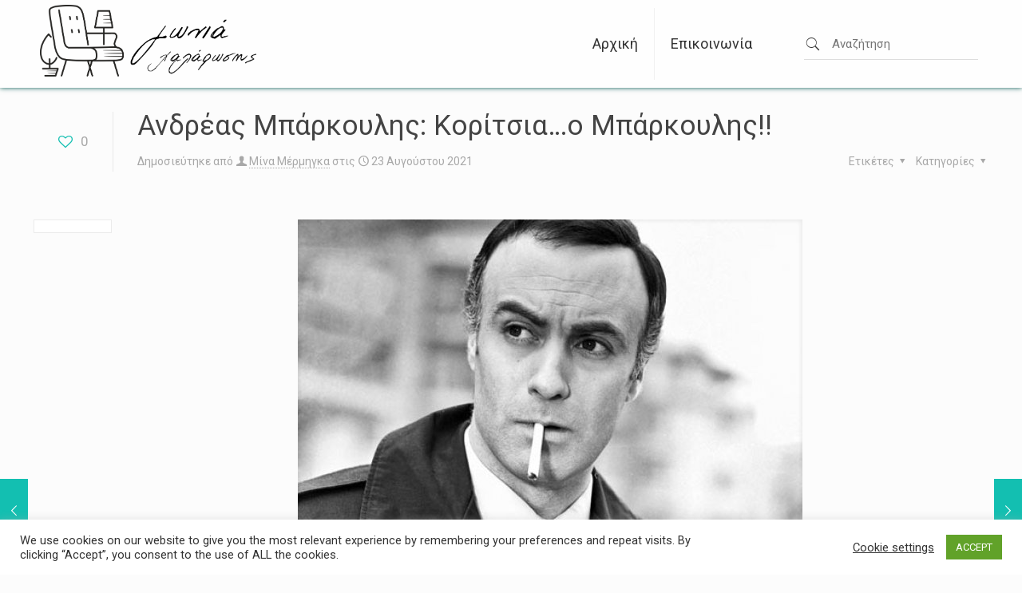

--- FILE ---
content_type: text/html; charset=UTF-8
request_url: https://goniaxalarosis.gr/2021/08/23/%CE%B1%CE%BD%CE%B4%CF%81%CE%AD%CE%B1%CF%82-%CE%BC%CF%80%CE%AC%CF%81%CE%BA%CE%BF%CF%85%CE%BB%CE%B7%CF%82-%CE%BA%CE%BF%CF%81%CE%AF%CF%84%CF%83%CE%B9%CE%B1-%CE%BF-%CE%BC%CF%80%CE%AC%CF%81%CE%BA%CE%BF/
body_size: 33244
content:
<!DOCTYPE html>
<html lang="el" class="no-js " itemscope itemtype="https://schema.org/Article" >

<head>

<meta charset="UTF-8" />
<meta name='robots' content='index, follow, max-image-preview:large, max-snippet:-1, max-video-preview:-1' />
	<style>img:is([sizes="auto" i], [sizes^="auto," i]) { contain-intrinsic-size: 3000px 1500px }</style>
	<meta name="description" content="Γωνιά χαλάρωσης"/>
<meta property="og:image" content="https://goniaxalarosis.gr/wp-content/uploads/2021/08/m_30.jpg"/>
<meta property="og:url" content="https:///2021/08/23/%CE%B1%CE%BD%CE%B4%CF%81%CE%AD%CE%B1%CF%82-%CE%BC%CF%80%CE%AC%CF%81%CE%BA%CE%BF%CF%85%CE%BB%CE%B7%CF%82-%CE%BA%CE%BF%CF%81%CE%AF%CF%84%CF%83%CE%B9%CE%B1-%CE%BF-%CE%BC%CF%80%CE%AC%CF%81%CE%BA%CE%BF/"/>
<meta property="og:type" content="article"/>
<meta property="og:title" content="Ανδρέας Μπάρκουλης: Κορίτσια&#8230;ο Μπάρκουλης!!"/>
<meta property="og:description" content="Ο&nbsp;Ανδρέας Μπάρκουλης&nbsp;γεννήθηκε στον Πειραιά στις 4 Αυγούστου 1936. Από τα εφηβικά του χρόνια συμμετείχε σε διάφορες παραστάσεις αρχαίας τραγωδίας με το θίασο των Σπύρου Μουσούρη – Κρινιώς Παπά, παράλληλα με τις θεατρικές σπουδές του στη […]"/>
<link rel="alternate" hreflang="el" href="https:///2021/08/23/%CE%B1%CE%BD%CE%B4%CF%81%CE%AD%CE%B1%CF%82-%CE%BC%CF%80%CE%AC%CF%81%CE%BA%CE%BF%CF%85%CE%BB%CE%B7%CF%82-%CE%BA%CE%BF%CF%81%CE%AF%CF%84%CF%83%CE%B9%CE%B1-%CE%BF-%CE%BC%CF%80%CE%AC%CF%81%CE%BA%CE%BF/"/>
<!-- Global site tag (gtag.js) - Google Analytics -->
<script async src="https://www.googletagmanager.com/gtag/js?id=G-017B6KT8SE"></script>
<script>
  window.dataLayer = window.dataLayer || [];
  function gtag(){dataLayer.push(arguments);}
  gtag('js', new Date());

  gtag('config', 'G-017B6KT8SE');
</script>
<meta name="format-detection" content="telephone=no">
<meta name="viewport" content="width=device-width, initial-scale=1, maximum-scale=1" />
<link rel="shortcut icon" href="/favicon.ico" type="image/x-icon" />

	<!-- This site is optimized with the Yoast SEO Premium plugin v18.5 (Yoast SEO v24.2) - https://yoast.com/wordpress/plugins/seo/ -->
	<title>Ανδρέας Μπάρκουλης: Κορίτσια...ο Μπάρκουλης!! - Γωνιά χαλάρωσης</title>
	<meta name="description" content="Από τα εφηβικά του χρόνια συμμετείχε σε διάφορες παραστάσεις αρχαίας τραγωδίας με το θίασο των Σπύρου Μουσούρη – Κρινιώς Παπά..." />
	<link rel="canonical" href="https://goniaxalarosis.gr/2021/08/23/ανδρέας-μπάρκουλης-κορίτσια-ο-μπάρκο/" />
	<meta property="og:locale" content="el_GR" />
	<meta property="og:type" content="article" />
	<meta property="og:title" content="Ανδρέας Μπάρκουλης: Κορίτσια...ο Μπάρκουλης!!" />
	<meta property="og:description" content="Από τα εφηβικά του χρόνια συμμετείχε σε διάφορες παραστάσεις αρχαίας τραγωδίας με το θίασο των Σπύρου Μουσούρη – Κρινιώς Παπά..." />
	<meta property="og:url" content="https://goniaxalarosis.gr/2021/08/23/ανδρέας-μπάρκουλης-κορίτσια-ο-μπάρκο/" />
	<meta property="og:site_name" content="Γωνιά χαλάρωσης" />
	<meta property="article:published_time" content="2021-08-23T05:45:00+00:00" />
	<meta property="article:modified_time" content="2021-08-23T09:33:58+00:00" />
	<meta property="og:image" content="https://goniaxalarosis.gr/wp-content/uploads/2021/08/m_30.jpg" />
	<meta property="og:image:width" content="632" />
	<meta property="og:image:height" content="420" />
	<meta property="og:image:type" content="image/jpeg" />
	<meta name="author" content="Μίνα Μέρμηγκα" />
	<meta name="twitter:card" content="summary_large_image" />
	<meta name="twitter:label1" content="Συντάχθηκε από" />
	<meta name="twitter:data1" content="Μίνα Μέρμηγκα" />
	<meta name="twitter:label2" content="Εκτιμώμενος χρόνος ανάγνωσης" />
	<meta name="twitter:data2" content="2 λεπτά" />
	<script type="application/ld+json" class="yoast-schema-graph">{"@context":"https://schema.org","@graph":[{"@type":"Article","@id":"https://goniaxalarosis.gr/2021/08/23/%ce%b1%ce%bd%ce%b4%cf%81%ce%ad%ce%b1%cf%82-%ce%bc%cf%80%ce%ac%cf%81%ce%ba%ce%bf%cf%85%ce%bb%ce%b7%cf%82-%ce%ba%ce%bf%cf%81%ce%af%cf%84%cf%83%ce%b9%ce%b1-%ce%bf-%ce%bc%cf%80%ce%ac%cf%81%ce%ba%ce%bf/#article","isPartOf":{"@id":"https://goniaxalarosis.gr/2021/08/23/%ce%b1%ce%bd%ce%b4%cf%81%ce%ad%ce%b1%cf%82-%ce%bc%cf%80%ce%ac%cf%81%ce%ba%ce%bf%cf%85%ce%bb%ce%b7%cf%82-%ce%ba%ce%bf%cf%81%ce%af%cf%84%cf%83%ce%b9%ce%b1-%ce%bf-%ce%bc%cf%80%ce%ac%cf%81%ce%ba%ce%bf/"},"author":{"name":"Μίνα Μέρμηγκα","@id":"https://goniaxalarosis.gr/#/schema/person/b33d4e446ae786f61d03af1d5da0c519"},"headline":"Ανδρέας Μπάρκουλης: Κορίτσια&#8230;ο Μπάρκουλης!!","datePublished":"2021-08-23T05:45:00+00:00","dateModified":"2021-08-23T09:33:58+00:00","mainEntityOfPage":{"@id":"https://goniaxalarosis.gr/2021/08/23/%ce%b1%ce%bd%ce%b4%cf%81%ce%ad%ce%b1%cf%82-%ce%bc%cf%80%ce%ac%cf%81%ce%ba%ce%bf%cf%85%ce%bb%ce%b7%cf%82-%ce%ba%ce%bf%cf%81%ce%af%cf%84%cf%83%ce%b9%ce%b1-%ce%bf-%ce%bc%cf%80%ce%ac%cf%81%ce%ba%ce%bf/"},"wordCount":4,"publisher":{"@id":"https://goniaxalarosis.gr/#/schema/person/b33d4e446ae786f61d03af1d5da0c519"},"image":{"@id":"https://goniaxalarosis.gr/2021/08/23/%ce%b1%ce%bd%ce%b4%cf%81%ce%ad%ce%b1%cf%82-%ce%bc%cf%80%ce%ac%cf%81%ce%ba%ce%bf%cf%85%ce%bb%ce%b7%cf%82-%ce%ba%ce%bf%cf%81%ce%af%cf%84%cf%83%ce%b9%ce%b1-%ce%bf-%ce%bc%cf%80%ce%ac%cf%81%ce%ba%ce%bf/#primaryimage"},"thumbnailUrl":"https://goniaxalarosis.gr/wp-content/uploads/2021/08/m_30.jpg","articleSection":["αφιερώματα προσώπων"],"inLanguage":"el"},{"@type":"WebPage","@id":"https://goniaxalarosis.gr/2021/08/23/%ce%b1%ce%bd%ce%b4%cf%81%ce%ad%ce%b1%cf%82-%ce%bc%cf%80%ce%ac%cf%81%ce%ba%ce%bf%cf%85%ce%bb%ce%b7%cf%82-%ce%ba%ce%bf%cf%81%ce%af%cf%84%cf%83%ce%b9%ce%b1-%ce%bf-%ce%bc%cf%80%ce%ac%cf%81%ce%ba%ce%bf/","url":"https://goniaxalarosis.gr/2021/08/23/%ce%b1%ce%bd%ce%b4%cf%81%ce%ad%ce%b1%cf%82-%ce%bc%cf%80%ce%ac%cf%81%ce%ba%ce%bf%cf%85%ce%bb%ce%b7%cf%82-%ce%ba%ce%bf%cf%81%ce%af%cf%84%cf%83%ce%b9%ce%b1-%ce%bf-%ce%bc%cf%80%ce%ac%cf%81%ce%ba%ce%bf/","name":"Ανδρέας Μπάρκουλης: Κορίτσια...ο Μπάρκουλης!! - Γωνιά χαλάρωσης","isPartOf":{"@id":"https://goniaxalarosis.gr/#website"},"primaryImageOfPage":{"@id":"https://goniaxalarosis.gr/2021/08/23/%ce%b1%ce%bd%ce%b4%cf%81%ce%ad%ce%b1%cf%82-%ce%bc%cf%80%ce%ac%cf%81%ce%ba%ce%bf%cf%85%ce%bb%ce%b7%cf%82-%ce%ba%ce%bf%cf%81%ce%af%cf%84%cf%83%ce%b9%ce%b1-%ce%bf-%ce%bc%cf%80%ce%ac%cf%81%ce%ba%ce%bf/#primaryimage"},"image":{"@id":"https://goniaxalarosis.gr/2021/08/23/%ce%b1%ce%bd%ce%b4%cf%81%ce%ad%ce%b1%cf%82-%ce%bc%cf%80%ce%ac%cf%81%ce%ba%ce%bf%cf%85%ce%bb%ce%b7%cf%82-%ce%ba%ce%bf%cf%81%ce%af%cf%84%cf%83%ce%b9%ce%b1-%ce%bf-%ce%bc%cf%80%ce%ac%cf%81%ce%ba%ce%bf/#primaryimage"},"thumbnailUrl":"https://goniaxalarosis.gr/wp-content/uploads/2021/08/m_30.jpg","datePublished":"2021-08-23T05:45:00+00:00","dateModified":"2021-08-23T09:33:58+00:00","description":"Από τα εφηβικά του χρόνια συμμετείχε σε διάφορες παραστάσεις αρχαίας τραγωδίας με το θίασο των Σπύρου Μουσούρη – Κρινιώς Παπά...","breadcrumb":{"@id":"https://goniaxalarosis.gr/2021/08/23/%ce%b1%ce%bd%ce%b4%cf%81%ce%ad%ce%b1%cf%82-%ce%bc%cf%80%ce%ac%cf%81%ce%ba%ce%bf%cf%85%ce%bb%ce%b7%cf%82-%ce%ba%ce%bf%cf%81%ce%af%cf%84%cf%83%ce%b9%ce%b1-%ce%bf-%ce%bc%cf%80%ce%ac%cf%81%ce%ba%ce%bf/#breadcrumb"},"inLanguage":"el","potentialAction":[{"@type":"ReadAction","target":["https://goniaxalarosis.gr/2021/08/23/%ce%b1%ce%bd%ce%b4%cf%81%ce%ad%ce%b1%cf%82-%ce%bc%cf%80%ce%ac%cf%81%ce%ba%ce%bf%cf%85%ce%bb%ce%b7%cf%82-%ce%ba%ce%bf%cf%81%ce%af%cf%84%cf%83%ce%b9%ce%b1-%ce%bf-%ce%bc%cf%80%ce%ac%cf%81%ce%ba%ce%bf/"]}]},{"@type":"ImageObject","inLanguage":"el","@id":"https://goniaxalarosis.gr/2021/08/23/%ce%b1%ce%bd%ce%b4%cf%81%ce%ad%ce%b1%cf%82-%ce%bc%cf%80%ce%ac%cf%81%ce%ba%ce%bf%cf%85%ce%bb%ce%b7%cf%82-%ce%ba%ce%bf%cf%81%ce%af%cf%84%cf%83%ce%b9%ce%b1-%ce%bf-%ce%bc%cf%80%ce%ac%cf%81%ce%ba%ce%bf/#primaryimage","url":"https://goniaxalarosis.gr/wp-content/uploads/2021/08/m_30.jpg","contentUrl":"https://goniaxalarosis.gr/wp-content/uploads/2021/08/m_30.jpg","width":632,"height":420},{"@type":"BreadcrumbList","@id":"https://goniaxalarosis.gr/2021/08/23/%ce%b1%ce%bd%ce%b4%cf%81%ce%ad%ce%b1%cf%82-%ce%bc%cf%80%ce%ac%cf%81%ce%ba%ce%bf%cf%85%ce%bb%ce%b7%cf%82-%ce%ba%ce%bf%cf%81%ce%af%cf%84%cf%83%ce%b9%ce%b1-%ce%bf-%ce%bc%cf%80%ce%ac%cf%81%ce%ba%ce%bf/#breadcrumb","itemListElement":[{"@type":"ListItem","position":1,"name":"Αρχική","item":"https://goniaxalarosis.gr/"},{"@type":"ListItem","position":2,"name":"Γωνιά χαλάρωσης","item":"https://goniaxalarosis.gr/%ce%b7-%ce%b3%cf%89%ce%bd%ce%b9%ce%ac-%cf%84%ce%b7%cf%82-%cf%87%ce%b1%ce%bb%ce%ac%cf%81%cf%89%cf%83%ce%b7%cf%82/"},{"@type":"ListItem","position":3,"name":"Ανδρέας Μπάρκουλης: Κορίτσια&#8230;ο Μπάρκουλης!!"}]},{"@type":"WebSite","@id":"https://goniaxalarosis.gr/#website","url":"https://goniaxalarosis.gr/","name":"Γωνιά χαλάρωσης","description":"Η γωνιά της χαλάρωσης","publisher":{"@id":"https://goniaxalarosis.gr/#/schema/person/b33d4e446ae786f61d03af1d5da0c519"},"potentialAction":[{"@type":"SearchAction","target":{"@type":"EntryPoint","urlTemplate":"https://goniaxalarosis.gr/?s={search_term_string}"},"query-input":{"@type":"PropertyValueSpecification","valueRequired":true,"valueName":"search_term_string"}}],"inLanguage":"el"},{"@type":["Person","Organization"],"@id":"https://goniaxalarosis.gr/#/schema/person/b33d4e446ae786f61d03af1d5da0c519","name":"Μίνα Μέρμηγκα","image":{"@type":"ImageObject","inLanguage":"el","@id":"https://goniaxalarosis.gr/#/schema/person/image/","url":"https://goniaxalarosis.gr/wp-content/uploads/2021/02/logo_001.png","contentUrl":"https://goniaxalarosis.gr/wp-content/uploads/2021/02/logo_001.png","width":941,"height":976,"caption":"Μίνα Μέρμηγκα"},"logo":{"@id":"https://goniaxalarosis.gr/#/schema/person/image/"},"sameAs":["https://goniaxalarosis.gr"],"url":"https://goniaxalarosis.gr/author/mina/"}]}</script>
	<!-- / Yoast SEO Premium plugin. -->


<link rel='dns-prefetch' href='//goniaxalarosis.gr' />
<link rel='dns-prefetch' href='//stats.wp.com' />
<link rel='dns-prefetch' href='//fonts.googleapis.com' />
<link rel='dns-prefetch' href='//www.googletagmanager.com' />
<link rel='dns-prefetch' href='//pagead2.googlesyndication.com' />
<link rel="alternate" type="application/rss+xml" title="Ροή RSS &raquo; Γωνιά χαλάρωσης" href="https://goniaxalarosis.gr/feed/" />
<link rel="alternate" type="application/rss+xml" title="Ροή Σχολίων &raquo; Γωνιά χαλάρωσης" href="https://goniaxalarosis.gr/comments/feed/" />
<link rel="alternate" type="application/rss+xml" title="Ροή Σχολίων Γωνιά χαλάρωσης &raquo; Ανδρέας Μπάρκουλης: Κορίτσια&#8230;ο Μπάρκουλης!!" href="https://goniaxalarosis.gr/2021/08/23/%ce%b1%ce%bd%ce%b4%cf%81%ce%ad%ce%b1%cf%82-%ce%bc%cf%80%ce%ac%cf%81%ce%ba%ce%bf%cf%85%ce%bb%ce%b7%cf%82-%ce%ba%ce%bf%cf%81%ce%af%cf%84%cf%83%ce%b9%ce%b1-%ce%bf-%ce%bc%cf%80%ce%ac%cf%81%ce%ba%ce%bf/feed/" />
<script type="text/javascript">
/* <![CDATA[ */
window._wpemojiSettings = {"baseUrl":"https:\/\/s.w.org\/images\/core\/emoji\/16.0.1\/72x72\/","ext":".png","svgUrl":"https:\/\/s.w.org\/images\/core\/emoji\/16.0.1\/svg\/","svgExt":".svg","source":{"concatemoji":"https:\/\/goniaxalarosis.gr\/wp-includes\/js\/wp-emoji-release.min.js?ver=6.8.3"}};
/*! This file is auto-generated */
!function(s,n){var o,i,e;function c(e){try{var t={supportTests:e,timestamp:(new Date).valueOf()};sessionStorage.setItem(o,JSON.stringify(t))}catch(e){}}function p(e,t,n){e.clearRect(0,0,e.canvas.width,e.canvas.height),e.fillText(t,0,0);var t=new Uint32Array(e.getImageData(0,0,e.canvas.width,e.canvas.height).data),a=(e.clearRect(0,0,e.canvas.width,e.canvas.height),e.fillText(n,0,0),new Uint32Array(e.getImageData(0,0,e.canvas.width,e.canvas.height).data));return t.every(function(e,t){return e===a[t]})}function u(e,t){e.clearRect(0,0,e.canvas.width,e.canvas.height),e.fillText(t,0,0);for(var n=e.getImageData(16,16,1,1),a=0;a<n.data.length;a++)if(0!==n.data[a])return!1;return!0}function f(e,t,n,a){switch(t){case"flag":return n(e,"\ud83c\udff3\ufe0f\u200d\u26a7\ufe0f","\ud83c\udff3\ufe0f\u200b\u26a7\ufe0f")?!1:!n(e,"\ud83c\udde8\ud83c\uddf6","\ud83c\udde8\u200b\ud83c\uddf6")&&!n(e,"\ud83c\udff4\udb40\udc67\udb40\udc62\udb40\udc65\udb40\udc6e\udb40\udc67\udb40\udc7f","\ud83c\udff4\u200b\udb40\udc67\u200b\udb40\udc62\u200b\udb40\udc65\u200b\udb40\udc6e\u200b\udb40\udc67\u200b\udb40\udc7f");case"emoji":return!a(e,"\ud83e\udedf")}return!1}function g(e,t,n,a){var r="undefined"!=typeof WorkerGlobalScope&&self instanceof WorkerGlobalScope?new OffscreenCanvas(300,150):s.createElement("canvas"),o=r.getContext("2d",{willReadFrequently:!0}),i=(o.textBaseline="top",o.font="600 32px Arial",{});return e.forEach(function(e){i[e]=t(o,e,n,a)}),i}function t(e){var t=s.createElement("script");t.src=e,t.defer=!0,s.head.appendChild(t)}"undefined"!=typeof Promise&&(o="wpEmojiSettingsSupports",i=["flag","emoji"],n.supports={everything:!0,everythingExceptFlag:!0},e=new Promise(function(e){s.addEventListener("DOMContentLoaded",e,{once:!0})}),new Promise(function(t){var n=function(){try{var e=JSON.parse(sessionStorage.getItem(o));if("object"==typeof e&&"number"==typeof e.timestamp&&(new Date).valueOf()<e.timestamp+604800&&"object"==typeof e.supportTests)return e.supportTests}catch(e){}return null}();if(!n){if("undefined"!=typeof Worker&&"undefined"!=typeof OffscreenCanvas&&"undefined"!=typeof URL&&URL.createObjectURL&&"undefined"!=typeof Blob)try{var e="postMessage("+g.toString()+"("+[JSON.stringify(i),f.toString(),p.toString(),u.toString()].join(",")+"));",a=new Blob([e],{type:"text/javascript"}),r=new Worker(URL.createObjectURL(a),{name:"wpTestEmojiSupports"});return void(r.onmessage=function(e){c(n=e.data),r.terminate(),t(n)})}catch(e){}c(n=g(i,f,p,u))}t(n)}).then(function(e){for(var t in e)n.supports[t]=e[t],n.supports.everything=n.supports.everything&&n.supports[t],"flag"!==t&&(n.supports.everythingExceptFlag=n.supports.everythingExceptFlag&&n.supports[t]);n.supports.everythingExceptFlag=n.supports.everythingExceptFlag&&!n.supports.flag,n.DOMReady=!1,n.readyCallback=function(){n.DOMReady=!0}}).then(function(){return e}).then(function(){var e;n.supports.everything||(n.readyCallback(),(e=n.source||{}).concatemoji?t(e.concatemoji):e.wpemoji&&e.twemoji&&(t(e.twemoji),t(e.wpemoji)))}))}((window,document),window._wpemojiSettings);
/* ]]> */
</script>
<link rel='stylesheet' id='layerslider-css' href='https://goniaxalarosis.gr/wp-content/plugins/LayerSlider/assets/static/layerslider/css/layerslider.css?ver=7.14.0' type='text/css' media='all' />
<style id='wp-emoji-styles-inline-css' type='text/css'>

	img.wp-smiley, img.emoji {
		display: inline !important;
		border: none !important;
		box-shadow: none !important;
		height: 1em !important;
		width: 1em !important;
		margin: 0 0.07em !important;
		vertical-align: -0.1em !important;
		background: none !important;
		padding: 0 !important;
	}
</style>
<link rel='stylesheet' id='wp-block-library-css' href='https://goniaxalarosis.gr/wp-includes/css/dist/block-library/style.min.css?ver=6.8.3' type='text/css' media='all' />
<style id='classic-theme-styles-inline-css' type='text/css'>
/*! This file is auto-generated */
.wp-block-button__link{color:#fff;background-color:#32373c;border-radius:9999px;box-shadow:none;text-decoration:none;padding:calc(.667em + 2px) calc(1.333em + 2px);font-size:1.125em}.wp-block-file__button{background:#32373c;color:#fff;text-decoration:none}
</style>
<link rel='stylesheet' id='mediaelement-css' href='https://goniaxalarosis.gr/wp-includes/js/mediaelement/mediaelementplayer-legacy.min.css?ver=4.2.17' type='text/css' media='all' />
<link rel='stylesheet' id='wp-mediaelement-css' href='https://goniaxalarosis.gr/wp-includes/js/mediaelement/wp-mediaelement.min.css?ver=6.8.3' type='text/css' media='all' />
<style id='jetpack-sharing-buttons-style-inline-css' type='text/css'>
.jetpack-sharing-buttons__services-list{display:flex;flex-direction:row;flex-wrap:wrap;gap:0;list-style-type:none;margin:5px;padding:0}.jetpack-sharing-buttons__services-list.has-small-icon-size{font-size:12px}.jetpack-sharing-buttons__services-list.has-normal-icon-size{font-size:16px}.jetpack-sharing-buttons__services-list.has-large-icon-size{font-size:24px}.jetpack-sharing-buttons__services-list.has-huge-icon-size{font-size:36px}@media print{.jetpack-sharing-buttons__services-list{display:none!important}}.editor-styles-wrapper .wp-block-jetpack-sharing-buttons{gap:0;padding-inline-start:0}ul.jetpack-sharing-buttons__services-list.has-background{padding:1.25em 2.375em}
</style>
<style id='global-styles-inline-css' type='text/css'>
:root{--wp--preset--aspect-ratio--square: 1;--wp--preset--aspect-ratio--4-3: 4/3;--wp--preset--aspect-ratio--3-4: 3/4;--wp--preset--aspect-ratio--3-2: 3/2;--wp--preset--aspect-ratio--2-3: 2/3;--wp--preset--aspect-ratio--16-9: 16/9;--wp--preset--aspect-ratio--9-16: 9/16;--wp--preset--color--black: #000000;--wp--preset--color--cyan-bluish-gray: #abb8c3;--wp--preset--color--white: #ffffff;--wp--preset--color--pale-pink: #f78da7;--wp--preset--color--vivid-red: #cf2e2e;--wp--preset--color--luminous-vivid-orange: #ff6900;--wp--preset--color--luminous-vivid-amber: #fcb900;--wp--preset--color--light-green-cyan: #7bdcb5;--wp--preset--color--vivid-green-cyan: #00d084;--wp--preset--color--pale-cyan-blue: #8ed1fc;--wp--preset--color--vivid-cyan-blue: #0693e3;--wp--preset--color--vivid-purple: #9b51e0;--wp--preset--gradient--vivid-cyan-blue-to-vivid-purple: linear-gradient(135deg,rgba(6,147,227,1) 0%,rgb(155,81,224) 100%);--wp--preset--gradient--light-green-cyan-to-vivid-green-cyan: linear-gradient(135deg,rgb(122,220,180) 0%,rgb(0,208,130) 100%);--wp--preset--gradient--luminous-vivid-amber-to-luminous-vivid-orange: linear-gradient(135deg,rgba(252,185,0,1) 0%,rgba(255,105,0,1) 100%);--wp--preset--gradient--luminous-vivid-orange-to-vivid-red: linear-gradient(135deg,rgba(255,105,0,1) 0%,rgb(207,46,46) 100%);--wp--preset--gradient--very-light-gray-to-cyan-bluish-gray: linear-gradient(135deg,rgb(238,238,238) 0%,rgb(169,184,195) 100%);--wp--preset--gradient--cool-to-warm-spectrum: linear-gradient(135deg,rgb(74,234,220) 0%,rgb(151,120,209) 20%,rgb(207,42,186) 40%,rgb(238,44,130) 60%,rgb(251,105,98) 80%,rgb(254,248,76) 100%);--wp--preset--gradient--blush-light-purple: linear-gradient(135deg,rgb(255,206,236) 0%,rgb(152,150,240) 100%);--wp--preset--gradient--blush-bordeaux: linear-gradient(135deg,rgb(254,205,165) 0%,rgb(254,45,45) 50%,rgb(107,0,62) 100%);--wp--preset--gradient--luminous-dusk: linear-gradient(135deg,rgb(255,203,112) 0%,rgb(199,81,192) 50%,rgb(65,88,208) 100%);--wp--preset--gradient--pale-ocean: linear-gradient(135deg,rgb(255,245,203) 0%,rgb(182,227,212) 50%,rgb(51,167,181) 100%);--wp--preset--gradient--electric-grass: linear-gradient(135deg,rgb(202,248,128) 0%,rgb(113,206,126) 100%);--wp--preset--gradient--midnight: linear-gradient(135deg,rgb(2,3,129) 0%,rgb(40,116,252) 100%);--wp--preset--font-size--small: 13px;--wp--preset--font-size--medium: 20px;--wp--preset--font-size--large: 36px;--wp--preset--font-size--x-large: 42px;--wp--preset--spacing--20: 0.44rem;--wp--preset--spacing--30: 0.67rem;--wp--preset--spacing--40: 1rem;--wp--preset--spacing--50: 1.5rem;--wp--preset--spacing--60: 2.25rem;--wp--preset--spacing--70: 3.38rem;--wp--preset--spacing--80: 5.06rem;--wp--preset--shadow--natural: 6px 6px 9px rgba(0, 0, 0, 0.2);--wp--preset--shadow--deep: 12px 12px 50px rgba(0, 0, 0, 0.4);--wp--preset--shadow--sharp: 6px 6px 0px rgba(0, 0, 0, 0.2);--wp--preset--shadow--outlined: 6px 6px 0px -3px rgba(255, 255, 255, 1), 6px 6px rgba(0, 0, 0, 1);--wp--preset--shadow--crisp: 6px 6px 0px rgba(0, 0, 0, 1);}:where(.is-layout-flex){gap: 0.5em;}:where(.is-layout-grid){gap: 0.5em;}body .is-layout-flex{display: flex;}.is-layout-flex{flex-wrap: wrap;align-items: center;}.is-layout-flex > :is(*, div){margin: 0;}body .is-layout-grid{display: grid;}.is-layout-grid > :is(*, div){margin: 0;}:where(.wp-block-columns.is-layout-flex){gap: 2em;}:where(.wp-block-columns.is-layout-grid){gap: 2em;}:where(.wp-block-post-template.is-layout-flex){gap: 1.25em;}:where(.wp-block-post-template.is-layout-grid){gap: 1.25em;}.has-black-color{color: var(--wp--preset--color--black) !important;}.has-cyan-bluish-gray-color{color: var(--wp--preset--color--cyan-bluish-gray) !important;}.has-white-color{color: var(--wp--preset--color--white) !important;}.has-pale-pink-color{color: var(--wp--preset--color--pale-pink) !important;}.has-vivid-red-color{color: var(--wp--preset--color--vivid-red) !important;}.has-luminous-vivid-orange-color{color: var(--wp--preset--color--luminous-vivid-orange) !important;}.has-luminous-vivid-amber-color{color: var(--wp--preset--color--luminous-vivid-amber) !important;}.has-light-green-cyan-color{color: var(--wp--preset--color--light-green-cyan) !important;}.has-vivid-green-cyan-color{color: var(--wp--preset--color--vivid-green-cyan) !important;}.has-pale-cyan-blue-color{color: var(--wp--preset--color--pale-cyan-blue) !important;}.has-vivid-cyan-blue-color{color: var(--wp--preset--color--vivid-cyan-blue) !important;}.has-vivid-purple-color{color: var(--wp--preset--color--vivid-purple) !important;}.has-black-background-color{background-color: var(--wp--preset--color--black) !important;}.has-cyan-bluish-gray-background-color{background-color: var(--wp--preset--color--cyan-bluish-gray) !important;}.has-white-background-color{background-color: var(--wp--preset--color--white) !important;}.has-pale-pink-background-color{background-color: var(--wp--preset--color--pale-pink) !important;}.has-vivid-red-background-color{background-color: var(--wp--preset--color--vivid-red) !important;}.has-luminous-vivid-orange-background-color{background-color: var(--wp--preset--color--luminous-vivid-orange) !important;}.has-luminous-vivid-amber-background-color{background-color: var(--wp--preset--color--luminous-vivid-amber) !important;}.has-light-green-cyan-background-color{background-color: var(--wp--preset--color--light-green-cyan) !important;}.has-vivid-green-cyan-background-color{background-color: var(--wp--preset--color--vivid-green-cyan) !important;}.has-pale-cyan-blue-background-color{background-color: var(--wp--preset--color--pale-cyan-blue) !important;}.has-vivid-cyan-blue-background-color{background-color: var(--wp--preset--color--vivid-cyan-blue) !important;}.has-vivid-purple-background-color{background-color: var(--wp--preset--color--vivid-purple) !important;}.has-black-border-color{border-color: var(--wp--preset--color--black) !important;}.has-cyan-bluish-gray-border-color{border-color: var(--wp--preset--color--cyan-bluish-gray) !important;}.has-white-border-color{border-color: var(--wp--preset--color--white) !important;}.has-pale-pink-border-color{border-color: var(--wp--preset--color--pale-pink) !important;}.has-vivid-red-border-color{border-color: var(--wp--preset--color--vivid-red) !important;}.has-luminous-vivid-orange-border-color{border-color: var(--wp--preset--color--luminous-vivid-orange) !important;}.has-luminous-vivid-amber-border-color{border-color: var(--wp--preset--color--luminous-vivid-amber) !important;}.has-light-green-cyan-border-color{border-color: var(--wp--preset--color--light-green-cyan) !important;}.has-vivid-green-cyan-border-color{border-color: var(--wp--preset--color--vivid-green-cyan) !important;}.has-pale-cyan-blue-border-color{border-color: var(--wp--preset--color--pale-cyan-blue) !important;}.has-vivid-cyan-blue-border-color{border-color: var(--wp--preset--color--vivid-cyan-blue) !important;}.has-vivid-purple-border-color{border-color: var(--wp--preset--color--vivid-purple) !important;}.has-vivid-cyan-blue-to-vivid-purple-gradient-background{background: var(--wp--preset--gradient--vivid-cyan-blue-to-vivid-purple) !important;}.has-light-green-cyan-to-vivid-green-cyan-gradient-background{background: var(--wp--preset--gradient--light-green-cyan-to-vivid-green-cyan) !important;}.has-luminous-vivid-amber-to-luminous-vivid-orange-gradient-background{background: var(--wp--preset--gradient--luminous-vivid-amber-to-luminous-vivid-orange) !important;}.has-luminous-vivid-orange-to-vivid-red-gradient-background{background: var(--wp--preset--gradient--luminous-vivid-orange-to-vivid-red) !important;}.has-very-light-gray-to-cyan-bluish-gray-gradient-background{background: var(--wp--preset--gradient--very-light-gray-to-cyan-bluish-gray) !important;}.has-cool-to-warm-spectrum-gradient-background{background: var(--wp--preset--gradient--cool-to-warm-spectrum) !important;}.has-blush-light-purple-gradient-background{background: var(--wp--preset--gradient--blush-light-purple) !important;}.has-blush-bordeaux-gradient-background{background: var(--wp--preset--gradient--blush-bordeaux) !important;}.has-luminous-dusk-gradient-background{background: var(--wp--preset--gradient--luminous-dusk) !important;}.has-pale-ocean-gradient-background{background: var(--wp--preset--gradient--pale-ocean) !important;}.has-electric-grass-gradient-background{background: var(--wp--preset--gradient--electric-grass) !important;}.has-midnight-gradient-background{background: var(--wp--preset--gradient--midnight) !important;}.has-small-font-size{font-size: var(--wp--preset--font-size--small) !important;}.has-medium-font-size{font-size: var(--wp--preset--font-size--medium) !important;}.has-large-font-size{font-size: var(--wp--preset--font-size--large) !important;}.has-x-large-font-size{font-size: var(--wp--preset--font-size--x-large) !important;}
:where(.wp-block-post-template.is-layout-flex){gap: 1.25em;}:where(.wp-block-post-template.is-layout-grid){gap: 1.25em;}
:where(.wp-block-columns.is-layout-flex){gap: 2em;}:where(.wp-block-columns.is-layout-grid){gap: 2em;}
:root :where(.wp-block-pullquote){font-size: 1.5em;line-height: 1.6;}
</style>
<link rel='stylesheet' id='contact-form-7-css' href='https://goniaxalarosis.gr/wp-content/plugins/contact-form-7/includes/css/styles.css?ver=6.0.2' type='text/css' media='all' />
<link rel='stylesheet' id='cookie-law-info-css' href='https://goniaxalarosis.gr/wp-content/plugins/cookie-law-info/legacy/public/css/cookie-law-info-public.css?ver=3.2.8' type='text/css' media='all' />
<link rel='stylesheet' id='cookie-law-info-gdpr-css' href='https://goniaxalarosis.gr/wp-content/plugins/cookie-law-info/legacy/public/css/cookie-law-info-gdpr.css?ver=3.2.8' type='text/css' media='all' />
<link rel='stylesheet' id='weather-atlas-public-css' href='https://goniaxalarosis.gr/wp-content/plugins/weather-atlas/public/css/weather-atlas-public.min.css?ver=3.0.2' type='text/css' media='all' />
<link rel='stylesheet' id='weather-icons-css' href='https://goniaxalarosis.gr/wp-content/plugins/weather-atlas/public/font/weather-icons/weather-icons.min.css?ver=3.0.2' type='text/css' media='all' />
<link rel='stylesheet' id='wpb-google-fonts-css' href='//fonts.googleapis.com/css?family=Open+Sans&#038;ver=6.8.3' type='text/css' media='all' />
<link rel='stylesheet' id='mfn-be-css' href='https://goniaxalarosis.gr/wp-content/themes/betheme/css/be.css?ver=27.6.1' type='text/css' media='all' />
<link rel='stylesheet' id='mfn-animations-css' href='https://goniaxalarosis.gr/wp-content/themes/betheme/assets/animations/animations.min.css?ver=27.6.1' type='text/css' media='all' />
<link rel='stylesheet' id='mfn-font-awesome-css' href='https://goniaxalarosis.gr/wp-content/themes/betheme/fonts/fontawesome/fontawesome.css?ver=27.6.1' type='text/css' media='all' />
<link rel='stylesheet' id='mfn-jplayer-css' href='https://goniaxalarosis.gr/wp-content/themes/betheme/assets/jplayer/css/jplayer.blue.monday.min.css?ver=27.6.1' type='text/css' media='all' />
<link rel='stylesheet' id='mfn-responsive-css' href='https://goniaxalarosis.gr/wp-content/themes/betheme/css/responsive.css?ver=27.6.1' type='text/css' media='all' />
<link rel='stylesheet' id='mfn-skin-sea-css' href='https://goniaxalarosis.gr/wp-content/themes/betheme/css/skins/sea/style.css?ver=27.6.1' type='text/css' media='all' />
<link rel='stylesheet' id='mfn-fonts-css' href='https://fonts.googleapis.com/css?family=Roboto%3A1%2C300%2C400%2C400italic%2C500%2C700%2C700italic%7CLora%3A1%2C300%2C400%2C400italic%2C500%2C700%2C700italic&#038;display=swap&#038;ver=6.8.3' type='text/css' media='all' />
<link rel='stylesheet' id='mfn-hb-css' href='https://goniaxalarosis.gr/wp-content/plugins/mfn-header-builder/functions/assets/style.css?ver=6.8.3' type='text/css' media='all' />
<style id='mfn-hb-inline-css' type='text/css'>
.mhb-view.desktop{background-color:rgba(255,255,255,0.65)}.mhb-view.desktop .first-row{background-color:rgba(255,255,255,0)}.mhb-view.desktop .first-row .mhb-row-wrapper{min-height:110px}.mhb-view.desktop .first-row .overflow.mhb-item-inner{height:110px}.mhb-view.desktop .first-row .mhb-menu .menu > li > a > span{line-height:90px}.mhb-view.desktop .first-row .mhb-image img{max-height:110px}.mhb-view.desktop.sticky{background-color:#ffffff}.mhb-view.desktop.sticky .first-row{background-color:rgba(255,255,255,0)}.mhb-view.desktop.sticky .first-row .mhb-row-wrapper{min-height:68px}.mhb-view.desktop.sticky .first-row .overflow.mhb-item-inner{height:68px}.mhb-view.desktop.sticky .first-row .mhb-menu .menu > li > a > span{line-height:48px}.mhb-view.desktop.sticky .first-row .mhb-image img{max-height:68px}.mhb-custom-1tY8ykozF .menu > li > a{color:#333333}.mhb-custom-1tY8ykozF .menu > li.current-menu-item > a, .mhb-custom-1tY8ykozF .menu > li.current-menu-ancestor > a, .mhb-custom-1tY8ykozF .menu > li.current-page-item > a, .mhb-custom-1tY8ykozF .menu > li.current-page-ancestor > a{color:#15a99d}.mhb-custom-1tY8ykozF .menu > li > a:hover{color:#1cd8c8}.mhb-custom-1tY8ykozF .menu li ul{background-color:#f2f2f2}.mhb-custom-1tY8ykozF .menu li ul li a{color:#333333}.mhb-custom-1tY8ykozF .menu li ul li.current-menu-item > a, .mhb-custom-1tY8ykozF .menu li ul li.current-menu-ancestor > a, .mhb-custom-1tY8ykozF .menu li ul li.current-page-item > a, .mhb-custom-1tY8ykozF .menu li ul li.current-page-ancestor > a{color:#0095eb}.mhb-custom-1tY8ykozF .menu li ul li a:hover{color:#0095eb}.mhb-custom-1tY8ykozF .menu > li > a{font-weight:400}.mhb-custom-1tY8ykozF .menu > li > a{font-family:"Roboto"}.mhb-custom-1tY8ykozF .menu > li > a{font-size:18px}.mhb-custom-UmnT9-0qn a,.mhb-custom-UmnT9-0qn .search form i{color:#333333}.mhb-custom-UmnT9-0qn a:hover{color:#0095eb}.mhb-custom-poEle6NzT .menu > li > a{color:#333333}.mhb-custom-poEle6NzT .menu > li.current-menu-item > a, .mhb-custom-poEle6NzT .menu > li.current-menu-ancestor > a, .mhb-custom-poEle6NzT .menu > li.current-page-item > a, .mhb-custom-poEle6NzT .menu > li.current-page-ancestor > a{color:#1cd8c8}.mhb-custom-poEle6NzT .menu > li > a:hover{color:#0095eb}.mhb-custom-poEle6NzT .menu li ul{background-color:#f2f2f2}.mhb-custom-poEle6NzT .menu li ul li a{color:#333333}.mhb-custom-poEle6NzT .menu li ul li.current-menu-item > a, .mhb-custom-poEle6NzT .menu li ul li.current-menu-ancestor > a, .mhb-custom-poEle6NzT .menu li ul li.current-page-item > a, .mhb-custom-poEle6NzT .menu li ul li.current-page-ancestor > a{color:#0095eb}.mhb-custom-poEle6NzT .menu li ul li a:hover{color:#0095eb}.mhb-custom-poEle6NzT .menu > li > a{font-weight:400}.mhb-custom-poEle6NzT .menu > li > a{font-family:"Roboto"}.mhb-custom-poEle6NzT .menu > li > a{font-size:16px}.mhb-custom-diuL9FRwG a,.mhb-custom-diuL9FRwG .search form i{color:#333333}.mhb-custom-diuL9FRwG a:hover{color:#0095eb}
</style>
<link rel='stylesheet' id='mfn-hb-Roboto-400-css' href='https://fonts.googleapis.com/css?family=Roboto%3A400%2C400&#038;ver=6.8.3' type='text/css' media='all' />
<style id='mfn-dynamic-inline-css' type='text/css'>
html{background-color:#FCFCFC}#Wrapper,#Content,.mfn-popup .mfn-popup-content,.mfn-off-canvas-sidebar .mfn-off-canvas-content-wrapper,.mfn-cart-holder,.mfn-header-login,#Top_bar .search_wrapper,#Top_bar .top_bar_right .mfn-live-search-box,.column_livesearch .mfn-live-search-wrapper,.column_livesearch .mfn-live-search-box{background-color:#FCFCFC}.layout-boxed.mfn-bebuilder-header.mfn-ui #Wrapper .mfn-only-sample-content{background-color:#FCFCFC}body:not(.template-slider) #Header{min-height:250px}body.header-below:not(.template-slider) #Header{padding-top:250px}#Footer .widgets_wrapper{padding:0px 0}.elementor-page.elementor-default #Content .the_content .section_wrapper{max-width:100%}.elementor-page.elementor-default #Content .section.the_content{width:100%}.elementor-page.elementor-default #Content .section_wrapper .the_content_wrapper{margin-left:0;margin-right:0;width:100%}body,span.date_label,.timeline_items li h3 span,input[type="date"],input[type="text"],input[type="password"],input[type="tel"],input[type="email"],input[type="url"],textarea,select,.offer_li .title h3,.mfn-menu-item-megamenu{font-family:"Roboto",-apple-system,BlinkMacSystemFont,"Segoe UI",Roboto,Oxygen-Sans,Ubuntu,Cantarell,"Helvetica Neue",sans-serif}.lead,.big{font-family:"Roboto",-apple-system,BlinkMacSystemFont,"Segoe UI",Roboto,Oxygen-Sans,Ubuntu,Cantarell,"Helvetica Neue",sans-serif}#menu > ul > li > a,#overlay-menu ul li a{font-family:"Roboto",-apple-system,BlinkMacSystemFont,"Segoe UI",Roboto,Oxygen-Sans,Ubuntu,Cantarell,"Helvetica Neue",sans-serif}#Subheader .title{font-family:"Lora",-apple-system,BlinkMacSystemFont,"Segoe UI",Roboto,Oxygen-Sans,Ubuntu,Cantarell,"Helvetica Neue",sans-serif}h1,h2,h3,h4,.text-logo #logo{font-family:"Roboto",-apple-system,BlinkMacSystemFont,"Segoe UI",Roboto,Oxygen-Sans,Ubuntu,Cantarell,"Helvetica Neue",sans-serif}h5,h6{font-family:"Roboto",-apple-system,BlinkMacSystemFont,"Segoe UI",Roboto,Oxygen-Sans,Ubuntu,Cantarell,"Helvetica Neue",sans-serif}blockquote{font-family:"Roboto",-apple-system,BlinkMacSystemFont,"Segoe UI",Roboto,Oxygen-Sans,Ubuntu,Cantarell,"Helvetica Neue",sans-serif}.chart_box .chart .num,.counter .desc_wrapper .number-wrapper,.how_it_works .image .number,.pricing-box .plan-header .price,.quick_fact .number-wrapper,.woocommerce .product div.entry-summary .price{font-family:"Roboto",-apple-system,BlinkMacSystemFont,"Segoe UI",Roboto,Oxygen-Sans,Ubuntu,Cantarell,"Helvetica Neue",sans-serif}body,.mfn-menu-item-megamenu{font-size:14px;line-height:25px;font-weight:400;letter-spacing:0px}.lead,.big{font-size:16px;line-height:28px;font-weight:400;letter-spacing:0px}#menu > ul > li > a,#overlay-menu ul li a{font-size:15px;font-weight:400;letter-spacing:0px}#overlay-menu ul li a{line-height:22.5px}#Subheader .title{font-size:30px;line-height:35px;font-weight:400;letter-spacing:1px;font-style:italic}h1,.text-logo #logo{font-size:48px;line-height:50px;font-weight:400;letter-spacing:0px}h2{font-size:30px;line-height:34px;font-weight:300;letter-spacing:0px}h3,.woocommerce ul.products li.product h3,.woocommerce #customer_login h2{font-size:25px;line-height:29px;font-weight:300;letter-spacing:0px}h4,.woocommerce .woocommerce-order-details__title,.woocommerce .wc-bacs-bank-details-heading,.woocommerce .woocommerce-customer-details h2{font-size:21px;line-height:25px;font-weight:500;letter-spacing:0px}h5{font-size:15px;line-height:25px;font-weight:700;letter-spacing:0px}h6{font-size:14px;line-height:25px;font-weight:400;letter-spacing:0px}#Intro .intro-title{font-size:70px;line-height:70px;font-weight:400;letter-spacing:0px}@media only screen and (min-width:768px) and (max-width:959px){body,.mfn-menu-item-megamenu{font-size:13px;line-height:21px;font-weight:400;letter-spacing:0px}.lead,.big{font-size:14px;line-height:24px;font-weight:400;letter-spacing:0px}#menu > ul > li > a,#overlay-menu ul li a{font-size:13px;font-weight:400;letter-spacing:0px}#overlay-menu ul li a{line-height:19.5px}#Subheader .title{font-size:26px;line-height:30px;font-weight:400;letter-spacing:1px;font-style:italic}h1,.text-logo #logo{font-size:41px;line-height:43px;font-weight:400;letter-spacing:0px}h2{font-size:26px;line-height:29px;font-weight:300;letter-spacing:0px}h3,.woocommerce ul.products li.product h3,.woocommerce #customer_login h2{font-size:21px;line-height:25px;font-weight:300;letter-spacing:0px}h4,.woocommerce .woocommerce-order-details__title,.woocommerce .wc-bacs-bank-details-heading,.woocommerce .woocommerce-customer-details h2{font-size:18px;line-height:21px;font-weight:500;letter-spacing:0px}h5{font-size:13px;line-height:21px;font-weight:700;letter-spacing:0px}h6{font-size:13px;line-height:21px;font-weight:400;letter-spacing:0px}#Intro .intro-title{font-size:60px;line-height:60px;font-weight:400;letter-spacing:0px}blockquote{font-size:15px}.chart_box .chart .num{font-size:45px;line-height:45px}.counter .desc_wrapper .number-wrapper{font-size:45px;line-height:45px}.counter .desc_wrapper .title{font-size:14px;line-height:18px}.faq .question .title{font-size:14px}.fancy_heading .title{font-size:38px;line-height:38px}.offer .offer_li .desc_wrapper .title h3{font-size:32px;line-height:32px}.offer_thumb_ul li.offer_thumb_li .desc_wrapper .title h3{font-size:32px;line-height:32px}.pricing-box .plan-header h2{font-size:27px;line-height:27px}.pricing-box .plan-header .price > span{font-size:40px;line-height:40px}.pricing-box .plan-header .price sup.currency{font-size:18px;line-height:18px}.pricing-box .plan-header .price sup.period{font-size:14px;line-height:14px}.quick_fact .number-wrapper{font-size:80px;line-height:80px}.trailer_box .desc h2{font-size:27px;line-height:27px}.widget > h3{font-size:17px;line-height:20px}}@media only screen and (min-width:480px) and (max-width:767px){body,.mfn-menu-item-megamenu{font-size:13px;line-height:19px;font-weight:400;letter-spacing:0px}.lead,.big{font-size:13px;line-height:21px;font-weight:400;letter-spacing:0px}#menu > ul > li > a,#overlay-menu ul li a{font-size:13px;font-weight:400;letter-spacing:0px}#overlay-menu ul li a{line-height:19.5px}#Subheader .title{font-size:23px;line-height:26px;font-weight:400;letter-spacing:1px;font-style:italic}h1,.text-logo #logo{font-size:36px;line-height:38px;font-weight:400;letter-spacing:0px}h2{font-size:23px;line-height:26px;font-weight:300;letter-spacing:0px}h3,.woocommerce ul.products li.product h3,.woocommerce #customer_login h2{font-size:19px;line-height:22px;font-weight:300;letter-spacing:0px}h4,.woocommerce .woocommerce-order-details__title,.woocommerce .wc-bacs-bank-details-heading,.woocommerce .woocommerce-customer-details h2{font-size:16px;line-height:19px;font-weight:500;letter-spacing:0px}h5{font-size:13px;line-height:19px;font-weight:700;letter-spacing:0px}h6{font-size:13px;line-height:19px;font-weight:400;letter-spacing:0px}#Intro .intro-title{font-size:53px;line-height:53px;font-weight:400;letter-spacing:0px}blockquote{font-size:14px}.chart_box .chart .num{font-size:40px;line-height:40px}.counter .desc_wrapper .number-wrapper{font-size:40px;line-height:40px}.counter .desc_wrapper .title{font-size:13px;line-height:16px}.faq .question .title{font-size:13px}.fancy_heading .title{font-size:34px;line-height:34px}.offer .offer_li .desc_wrapper .title h3{font-size:28px;line-height:28px}.offer_thumb_ul li.offer_thumb_li .desc_wrapper .title h3{font-size:28px;line-height:28px}.pricing-box .plan-header h2{font-size:24px;line-height:24px}.pricing-box .plan-header .price > span{font-size:34px;line-height:34px}.pricing-box .plan-header .price sup.currency{font-size:16px;line-height:16px}.pricing-box .plan-header .price sup.period{font-size:13px;line-height:13px}.quick_fact .number-wrapper{font-size:70px;line-height:70px}.trailer_box .desc h2{font-size:24px;line-height:24px}.widget > h3{font-size:16px;line-height:19px}}@media only screen and (max-width:479px){body,.mfn-menu-item-megamenu{font-size:13px;line-height:19px;font-weight:400;letter-spacing:0px}.lead,.big{font-size:13px;line-height:19px;font-weight:400;letter-spacing:0px}#menu > ul > li > a,#overlay-menu ul li a{font-size:13px;font-weight:400;letter-spacing:0px}#overlay-menu ul li a{line-height:19.5px}#Subheader .title{font-size:18px;line-height:21px;font-weight:400;letter-spacing:1px;font-style:italic}h1,.text-logo #logo{font-size:29px;line-height:30px;font-weight:400;letter-spacing:0px}h2{font-size:18px;line-height:20px;font-weight:300;letter-spacing:0px}h3,.woocommerce ul.products li.product h3,.woocommerce #customer_login h2{font-size:15px;line-height:19px;font-weight:300;letter-spacing:0px}h4,.woocommerce .woocommerce-order-details__title,.woocommerce .wc-bacs-bank-details-heading,.woocommerce .woocommerce-customer-details h2{font-size:13px;line-height:19px;font-weight:500;letter-spacing:0px}h5{font-size:13px;line-height:19px;font-weight:700;letter-spacing:0px}h6{font-size:13px;line-height:19px;font-weight:400;letter-spacing:0px}#Intro .intro-title{font-size:42px;line-height:42px;font-weight:400;letter-spacing:0px}blockquote{font-size:13px}.chart_box .chart .num{font-size:35px;line-height:35px}.counter .desc_wrapper .number-wrapper{font-size:35px;line-height:35px}.counter .desc_wrapper .title{font-size:13px;line-height:26px}.faq .question .title{font-size:13px}.fancy_heading .title{font-size:30px;line-height:30px}.offer .offer_li .desc_wrapper .title h3{font-size:26px;line-height:26px}.offer_thumb_ul li.offer_thumb_li .desc_wrapper .title h3{font-size:26px;line-height:26px}.pricing-box .plan-header h2{font-size:21px;line-height:21px}.pricing-box .plan-header .price > span{font-size:32px;line-height:32px}.pricing-box .plan-header .price sup.currency{font-size:14px;line-height:14px}.pricing-box .plan-header .price sup.period{font-size:13px;line-height:13px}.quick_fact .number-wrapper{font-size:60px;line-height:60px}.trailer_box .desc h2{font-size:21px;line-height:21px}.widget > h3{font-size:15px;line-height:18px}}.with_aside .sidebar.columns{width:23%}.with_aside .sections_group{width:77%}.aside_both .sidebar.columns{width:18%}.aside_both .sidebar.sidebar-1{margin-left:-82%}.aside_both .sections_group{width:64%;margin-left:18%}@media only screen and (min-width:1240px){#Wrapper,.with_aside .content_wrapper{max-width:1240px}body.layout-boxed.mfn-header-scrolled .mfn-header-tmpl.mfn-sticky-layout-width{max-width:1240px;left:0;right:0;margin-left:auto;margin-right:auto}body.layout-boxed:not(.mfn-header-scrolled) .mfn-header-tmpl.mfn-header-layout-width,body.layout-boxed .mfn-header-tmpl.mfn-header-layout-width:not(.mfn-hasSticky){max-width:1240px;left:0;right:0;margin-left:auto;margin-right:auto}body.layout-boxed.mfn-bebuilder-header.mfn-ui .mfn-only-sample-content{max-width:1240px;margin-left:auto;margin-right:auto}.section_wrapper,.container{max-width:1220px}.layout-boxed.header-boxed #Top_bar.is-sticky{max-width:1240px}}@media only screen and (max-width:767px){#Wrapper{max-width:calc(100% - 67px)}.content_wrapper .section_wrapper,.container,.four.columns .widget-area{max-width:550px !important;padding-left:33px;padding-right:33px}}body{--mfn-button-font-family:inherit;--mfn-button-font-size:14px;--mfn-button-font-weight:400;--mfn-button-font-style:inherit;--mfn-button-letter-spacing:0px;--mfn-button-padding:16px 20px 16px 20px;--mfn-button-border-width:0px;--mfn-button-border-radius:5px;--mfn-button-gap:10px;--mfn-button-transition:0.2s;--mfn-button-color:#747474;--mfn-button-color-hover:#747474;--mfn-button-bg:#f7f7f7;--mfn-button-bg-hover:#eaeaea;--mfn-button-border-color:transparent;--mfn-button-border-color-hover:transparent;--mfn-button-icon-color:#747474;--mfn-button-icon-color-hover:#747474;--mfn-button-box-shadow:unset;--mfn-button-theme-color:#ffffff;--mfn-button-theme-color-hover:#ffffff;--mfn-button-theme-bg:#0095eb;--mfn-button-theme-bg-hover:#0088de;--mfn-button-theme-border-color:transparent;--mfn-button-theme-border-color-hover:transparent;--mfn-button-theme-icon-color:#ffffff;--mfn-button-theme-icon-color-hover:#ffffff;--mfn-button-theme-box-shadow:unset;--mfn-button-shop-color:#ffffff;--mfn-button-shop-color-hover:#ffffff;--mfn-button-shop-bg:#0095eb;--mfn-button-shop-bg-hover:#0088de;--mfn-button-shop-border-color:transparent;--mfn-button-shop-border-color-hover:transparent;--mfn-button-shop-icon-color:#626262;--mfn-button-shop-icon-color-hover:#626262;--mfn-button-shop-box-shadow:unset;--mfn-button-action-color:#747474;--mfn-button-action-color-hover:#747474;--mfn-button-action-bg:#f7f7f7;--mfn-button-action-bg-hover:#eaeaea;--mfn-button-action-border-color:transparent;--mfn-button-action-border-color-hover:transparent;--mfn-button-action-icon-color:#747474;--mfn-button-action-icon-color-hover:#747474;--mfn-button-action-box-shadow:unset}@media only screen and (max-width:959px){body{}}@media only screen and (max-width:768px){body{}}.mfn-cookies{--mfn-gdpr2-container-text-color:#626262;--mfn-gdpr2-container-strong-color:#07070a;--mfn-gdpr2-container-bg:#ffffff;--mfn-gdpr2-container-overlay:rgba(25,37,48,0.6);--mfn-gdpr2-details-box-bg:#fbfbfb;--mfn-gdpr2-details-switch-bg:#00032a;--mfn-gdpr2-details-switch-bg-active:#5acb65;--mfn-gdpr2-tabs-text-color:#07070a;--mfn-gdpr2-tabs-text-color-active:#0089f7;--mfn-gdpr2-tabs-border:rgba(8,8,14,0.1);--mfn-gdpr2-buttons-box-bg:#fbfbfb}#Top_bar #logo,.header-fixed #Top_bar #logo,.header-plain #Top_bar #logo,.header-transparent #Top_bar #logo{height:90px;line-height:90px;padding:15px 0}.logo-overflow #Top_bar:not(.is-sticky) .logo{height:120px}#Top_bar .menu > li > a{padding:30px 0}.menu-highlight:not(.header-creative) #Top_bar .menu > li > a{margin:35px 0}.header-plain:not(.menu-highlight) #Top_bar .menu > li > a span:not(.description){line-height:120px}.header-fixed #Top_bar .menu > li > a{padding:45px 0}@media only screen and (max-width:767px){.mobile-header-mini #Top_bar #logo{height:50px!important;line-height:50px!important;margin:5px 0}}#Top_bar #logo img.svg{width:100px}.image_frame,.wp-caption{border-width:0px}.alert{border-radius:0px}#Top_bar .top_bar_right .top-bar-right-input input{width:200px}.mfn-live-search-box .mfn-live-search-list{max-height:300px}#Side_slide{right:-250px;width:250px}#Side_slide.left{left:-250px}.blog-teaser li .desc-wrapper .desc{background-position-y:-1px}.mfn-free-delivery-info{--mfn-free-delivery-bar:#0095eb;--mfn-free-delivery-bg:rgba(0,0,0,0.1);--mfn-free-delivery-achieved:#0095eb}#back_to_top i{color:#65666C}@media only screen and ( max-width:767px ){}@media only screen and (min-width:1240px){body:not(.header-simple) #Top_bar #menu{display:block!important}.tr-menu #Top_bar #menu{background:none!important}#Top_bar .menu > li > ul.mfn-megamenu > li{float:left}#Top_bar .menu > li > ul.mfn-megamenu > li.mfn-megamenu-cols-1{width:100%}#Top_bar .menu > li > ul.mfn-megamenu > li.mfn-megamenu-cols-2{width:50%}#Top_bar .menu > li > ul.mfn-megamenu > li.mfn-megamenu-cols-3{width:33.33%}#Top_bar .menu > li > ul.mfn-megamenu > li.mfn-megamenu-cols-4{width:25%}#Top_bar .menu > li > ul.mfn-megamenu > li.mfn-megamenu-cols-5{width:20%}#Top_bar .menu > li > ul.mfn-megamenu > li.mfn-megamenu-cols-6{width:16.66%}#Top_bar .menu > li > ul.mfn-megamenu > li > ul{display:block!important;position:inherit;left:auto;top:auto;border-width:0 1px 0 0}#Top_bar .menu > li > ul.mfn-megamenu > li:last-child > ul{border:0}#Top_bar .menu > li > ul.mfn-megamenu > li > ul li{width:auto}#Top_bar .menu > li > ul.mfn-megamenu a.mfn-megamenu-title{text-transform:uppercase;font-weight:400;background:none}#Top_bar .menu > li > ul.mfn-megamenu a .menu-arrow{display:none}.menuo-right #Top_bar .menu > li > ul.mfn-megamenu{left:0;width:98%!important;margin:0 1%;padding:20px 0}.menuo-right #Top_bar .menu > li > ul.mfn-megamenu-bg{box-sizing:border-box}#Top_bar .menu > li > ul.mfn-megamenu-bg{padding:20px 166px 20px 20px;background-repeat:no-repeat;background-position:right bottom}.rtl #Top_bar .menu > li > ul.mfn-megamenu-bg{padding-left:166px;padding-right:20px;background-position:left bottom}#Top_bar .menu > li > ul.mfn-megamenu-bg > li{background:none}#Top_bar .menu > li > ul.mfn-megamenu-bg > li a{border:none}#Top_bar .menu > li > ul.mfn-megamenu-bg > li > ul{background:none!important;-webkit-box-shadow:0 0 0 0;-moz-box-shadow:0 0 0 0;box-shadow:0 0 0 0}.mm-vertical #Top_bar .container{position:relative}.mm-vertical #Top_bar .top_bar_left{position:static}.mm-vertical #Top_bar .menu > li ul{box-shadow:0 0 0 0 transparent!important;background-image:none}.mm-vertical #Top_bar .menu > li > ul.mfn-megamenu{padding:20px 0}.mm-vertical.header-plain #Top_bar .menu > li > ul.mfn-megamenu{width:100%!important;margin:0}.mm-vertical #Top_bar .menu > li > ul.mfn-megamenu > li{display:table-cell;float:none!important;width:10%;padding:0 15px;border-right:1px solid rgba(0,0,0,0.05)}.mm-vertical #Top_bar .menu > li > ul.mfn-megamenu > li:last-child{border-right-width:0}.mm-vertical #Top_bar .menu > li > ul.mfn-megamenu > li.hide-border{border-right-width:0}.mm-vertical #Top_bar .menu > li > ul.mfn-megamenu > li a{border-bottom-width:0;padding:9px 15px;line-height:120%}.mm-vertical #Top_bar .menu > li > ul.mfn-megamenu a.mfn-megamenu-title{font-weight:700}.rtl .mm-vertical #Top_bar .menu > li > ul.mfn-megamenu > li:first-child{border-right-width:0}.rtl .mm-vertical #Top_bar .menu > li > ul.mfn-megamenu > li:last-child{border-right-width:1px}body.header-shop #Top_bar #menu{display:flex!important;background-color:transparent}.header-shop #Top_bar.is-sticky .top_bar_row_second{display:none}.header-plain:not(.menuo-right) #Header .top_bar_left{width:auto!important}.header-stack.header-center #Top_bar #menu{display:inline-block!important}.header-simple #Top_bar #menu{display:none;height:auto;width:300px;bottom:auto;top:100%;right:1px;position:absolute;margin:0}.header-simple #Header a.responsive-menu-toggle{display:block;right:10px}.header-simple #Top_bar #menu > ul{width:100%;float:left}.header-simple #Top_bar #menu ul li{width:100%;padding-bottom:0;border-right:0;position:relative}.header-simple #Top_bar #menu ul li a{padding:0 20px;margin:0;display:block;height:auto;line-height:normal;border:none}.header-simple #Top_bar #menu ul li a:not(.menu-toggle):after{display:none}.header-simple #Top_bar #menu ul li a span{border:none;line-height:44px;display:inline;padding:0}.header-simple #Top_bar #menu ul li.submenu .menu-toggle{display:block;position:absolute;right:0;top:0;width:44px;height:44px;line-height:44px;font-size:30px;font-weight:300;text-align:center;cursor:pointer;color:#444;opacity:0.33;transform:unset}.header-simple #Top_bar #menu ul li.submenu .menu-toggle:after{content:"+";position:static}.header-simple #Top_bar #menu ul li.hover > .menu-toggle:after{content:"-"}.header-simple #Top_bar #menu ul li.hover a{border-bottom:0}.header-simple #Top_bar #menu ul.mfn-megamenu li .menu-toggle{display:none}.header-simple #Top_bar #menu ul li ul{position:relative!important;left:0!important;top:0;padding:0;margin:0!important;width:auto!important;background-image:none}.header-simple #Top_bar #menu ul li ul li{width:100%!important;display:block;padding:0}.header-simple #Top_bar #menu ul li ul li a{padding:0 20px 0 30px}.header-simple #Top_bar #menu ul li ul li a .menu-arrow{display:none}.header-simple #Top_bar #menu ul li ul li a span{padding:0}.header-simple #Top_bar #menu ul li ul li a span:after{display:none!important}.header-simple #Top_bar .menu > li > ul.mfn-megamenu a.mfn-megamenu-title{text-transform:uppercase;font-weight:400}.header-simple #Top_bar .menu > li > ul.mfn-megamenu > li > ul{display:block!important;position:inherit;left:auto;top:auto}.header-simple #Top_bar #menu ul li ul li ul{border-left:0!important;padding:0;top:0}.header-simple #Top_bar #menu ul li ul li ul li a{padding:0 20px 0 40px}.rtl.header-simple #Top_bar #menu{left:1px;right:auto}.rtl.header-simple #Top_bar a.responsive-menu-toggle{left:10px;right:auto}.rtl.header-simple #Top_bar #menu ul li.submenu .menu-toggle{left:0;right:auto}.rtl.header-simple #Top_bar #menu ul li ul{left:auto!important;right:0!important}.rtl.header-simple #Top_bar #menu ul li ul li a{padding:0 30px 0 20px}.rtl.header-simple #Top_bar #menu ul li ul li ul li a{padding:0 40px 0 20px}.menu-highlight #Top_bar .menu > li{margin:0 2px}.menu-highlight:not(.header-creative) #Top_bar .menu > li > a{padding:0;-webkit-border-radius:5px;border-radius:5px}.menu-highlight #Top_bar .menu > li > a:after{display:none}.menu-highlight #Top_bar .menu > li > a span:not(.description){line-height:50px}.menu-highlight #Top_bar .menu > li > a span.description{display:none}.menu-highlight.header-stack #Top_bar .menu > li > a{margin:10px 0!important}.menu-highlight.header-stack #Top_bar .menu > li > a span:not(.description){line-height:40px}.menu-highlight.header-simple #Top_bar #menu ul li,.menu-highlight.header-creative #Top_bar #menu ul li{margin:0}.menu-highlight.header-simple #Top_bar #menu ul li > a,.menu-highlight.header-creative #Top_bar #menu ul li > a{-webkit-border-radius:0;border-radius:0}.menu-highlight:not(.header-fixed):not(.header-simple) #Top_bar.is-sticky .menu > li > a{margin:10px 0!important;padding:5px 0!important}.menu-highlight:not(.header-fixed):not(.header-simple) #Top_bar.is-sticky .menu > li > a span{line-height:30px!important}.header-modern.menu-highlight.menuo-right .menu_wrapper{margin-right:20px}.menu-line-below #Top_bar .menu > li > a:not(.menu-toggle):after{top:auto;bottom:-4px}.menu-line-below #Top_bar.is-sticky .menu > li > a:not(.menu-toggle):after{top:auto;bottom:-4px}.menu-line-below-80 #Top_bar:not(.is-sticky) .menu > li > a:not(.menu-toggle):after{height:4px;left:10%;top:50%;margin-top:20px;width:80%}.menu-line-below-80-1 #Top_bar:not(.is-sticky) .menu > li > a:not(.menu-toggle):after{height:1px;left:10%;top:50%;margin-top:20px;width:80%}.menu-link-color #Top_bar .menu > li > a:not(.menu-toggle):after{display:none!important}.menu-arrow-top #Top_bar .menu > li > a:after{background:none repeat scroll 0 0 rgba(0,0,0,0)!important;border-color:#ccc transparent transparent;border-style:solid;border-width:7px 7px 0;display:block;height:0;left:50%;margin-left:-7px;top:0!important;width:0}.menu-arrow-top #Top_bar.is-sticky .menu > li > a:after{top:0!important}.menu-arrow-bottom #Top_bar .menu > li > a:after{background:none!important;border-color:transparent transparent #ccc;border-style:solid;border-width:0 7px 7px;display:block;height:0;left:50%;margin-left:-7px;top:auto;bottom:0;width:0}.menu-arrow-bottom #Top_bar.is-sticky .menu > li > a:after{top:auto;bottom:0}.menuo-no-borders #Top_bar .menu > li > a span{border-width:0!important}.menuo-no-borders #Header_creative #Top_bar .menu > li > a span{border-bottom-width:0}.menuo-no-borders.header-plain #Top_bar a#header_cart,.menuo-no-borders.header-plain #Top_bar a#search_button,.menuo-no-borders.header-plain #Top_bar .wpml-languages,.menuo-no-borders.header-plain #Top_bar a.action_button{border-width:0}.menuo-right #Top_bar .menu_wrapper{float:right}.menuo-right.header-stack:not(.header-center) #Top_bar .menu_wrapper{margin-right:150px}body.header-creative{padding-left:50px}body.header-creative.header-open{padding-left:250px}body.error404,body.under-construction,body.elementor-maintenance-mode,body.template-blank,body.under-construction.header-rtl.header-creative.header-open{padding-left:0!important;padding-right:0!important}.header-creative.footer-fixed #Footer,.header-creative.footer-sliding #Footer,.header-creative.footer-stick #Footer.is-sticky{box-sizing:border-box;padding-left:50px}.header-open.footer-fixed #Footer,.header-open.footer-sliding #Footer,.header-creative.footer-stick #Footer.is-sticky{padding-left:250px}.header-rtl.header-creative.footer-fixed #Footer,.header-rtl.header-creative.footer-sliding #Footer,.header-rtl.header-creative.footer-stick #Footer.is-sticky{padding-left:0;padding-right:50px}.header-rtl.header-open.footer-fixed #Footer,.header-rtl.header-open.footer-sliding #Footer,.header-rtl.header-creative.footer-stick #Footer.is-sticky{padding-right:250px}#Header_creative{background-color:#fff;position:fixed;width:250px;height:100%;left:-200px;top:0;z-index:9002;-webkit-box-shadow:2px 0 4px 2px rgba(0,0,0,.15);box-shadow:2px 0 4px 2px rgba(0,0,0,.15)}#Header_creative .container{width:100%}#Header_creative .creative-wrapper{opacity:0;margin-right:50px}#Header_creative a.creative-menu-toggle{display:block;width:34px;height:34px;line-height:34px;font-size:22px;text-align:center;position:absolute;top:10px;right:8px;border-radius:3px}.admin-bar #Header_creative a.creative-menu-toggle{top:42px}#Header_creative #Top_bar{position:static;width:100%}#Header_creative #Top_bar .top_bar_left{width:100%!important;float:none}#Header_creative #Top_bar .logo{float:none;text-align:center;margin:15px 0}#Header_creative #Top_bar #menu{background-color:transparent}#Header_creative #Top_bar .menu_wrapper{float:none;margin:0 0 30px}#Header_creative #Top_bar .menu > li{width:100%;float:none;position:relative}#Header_creative #Top_bar .menu > li > a{padding:0;text-align:center}#Header_creative #Top_bar .menu > li > a:after{display:none}#Header_creative #Top_bar .menu > li > a span{border-right:0;border-bottom-width:1px;line-height:38px}#Header_creative #Top_bar .menu li ul{left:100%;right:auto;top:0;box-shadow:2px 2px 2px 0 rgba(0,0,0,0.03);-webkit-box-shadow:2px 2px 2px 0 rgba(0,0,0,0.03)}#Header_creative #Top_bar .menu > li > ul.mfn-megamenu{margin:0;width:700px!important}#Header_creative #Top_bar .menu > li > ul.mfn-megamenu > li > ul{left:0}#Header_creative #Top_bar .menu li ul li a{padding-top:9px;padding-bottom:8px}#Header_creative #Top_bar .menu li ul li ul{top:0}#Header_creative #Top_bar .menu > li > a span.description{display:block;font-size:13px;line-height:28px!important;clear:both}.menuo-arrows #Top_bar .menu > li.submenu > a > span:after{content:unset!important}#Header_creative #Top_bar .top_bar_right{width:100%!important;float:left;height:auto;margin-bottom:35px;text-align:center;padding:0 20px;top:0;-webkit-box-sizing:border-box;-moz-box-sizing:border-box;box-sizing:border-box}#Header_creative #Top_bar .top_bar_right:before{content:none}#Header_creative #Top_bar .top_bar_right .top_bar_right_wrapper{flex-wrap:wrap;justify-content:center}#Header_creative #Top_bar .top_bar_right .top-bar-right-icon,#Header_creative #Top_bar .top_bar_right .wpml-languages,#Header_creative #Top_bar .top_bar_right .top-bar-right-button,#Header_creative #Top_bar .top_bar_right .top-bar-right-input{min-height:30px;margin:5px}#Header_creative #Top_bar .search_wrapper{left:100%;top:auto}#Header_creative #Top_bar .banner_wrapper{display:block;text-align:center}#Header_creative #Top_bar .banner_wrapper img{max-width:100%;height:auto;display:inline-block}#Header_creative #Action_bar{display:none;position:absolute;bottom:0;top:auto;clear:both;padding:0 20px;box-sizing:border-box}#Header_creative #Action_bar .contact_details{width:100%;text-align:center;margin-bottom:20px}#Header_creative #Action_bar .contact_details li{padding:0}#Header_creative #Action_bar .social{float:none;text-align:center;padding:5px 0 15px}#Header_creative #Action_bar .social li{margin-bottom:2px}#Header_creative #Action_bar .social-menu{float:none;text-align:center}#Header_creative #Action_bar .social-menu li{border-color:rgba(0,0,0,.1)}#Header_creative .social li a{color:rgba(0,0,0,.5)}#Header_creative .social li a:hover{color:#000}#Header_creative .creative-social{position:absolute;bottom:10px;right:0;width:50px}#Header_creative .creative-social li{display:block;float:none;width:100%;text-align:center;margin-bottom:5px}.header-creative .fixed-nav.fixed-nav-prev{margin-left:50px}.header-creative.header-open .fixed-nav.fixed-nav-prev{margin-left:250px}.menuo-last #Header_creative #Top_bar .menu li.last ul{top:auto;bottom:0}.header-open #Header_creative{left:0}.header-open #Header_creative .creative-wrapper{opacity:1;margin:0!important}.header-open #Header_creative .creative-menu-toggle,.header-open #Header_creative .creative-social{display:none}.header-open #Header_creative #Action_bar{display:block}body.header-rtl.header-creative{padding-left:0;padding-right:50px}.header-rtl #Header_creative{left:auto;right:-200px}.header-rtl #Header_creative .creative-wrapper{margin-left:50px;margin-right:0}.header-rtl #Header_creative a.creative-menu-toggle{left:8px;right:auto}.header-rtl #Header_creative .creative-social{left:0;right:auto}.header-rtl #Footer #back_to_top.sticky{right:125px}.header-rtl #popup_contact{right:70px}.header-rtl #Header_creative #Top_bar .menu li ul{left:auto;right:100%}.header-rtl #Header_creative #Top_bar .search_wrapper{left:auto;right:100%}.header-rtl .fixed-nav.fixed-nav-prev{margin-left:0!important}.header-rtl .fixed-nav.fixed-nav-next{margin-right:50px}body.header-rtl.header-creative.header-open{padding-left:0;padding-right:250px!important}.header-rtl.header-open #Header_creative{left:auto;right:0}.header-rtl.header-open #Footer #back_to_top.sticky{right:325px}.header-rtl.header-open #popup_contact{right:270px}.header-rtl.header-open .fixed-nav.fixed-nav-next{margin-right:250px}#Header_creative.active{left:-1px}.header-rtl #Header_creative.active{left:auto;right:-1px}#Header_creative.active .creative-wrapper{opacity:1;margin:0}.header-creative .vc_row[data-vc-full-width]{padding-left:50px}.header-creative.header-open .vc_row[data-vc-full-width]{padding-left:250px}.header-open .vc_parallax .vc_parallax-inner{left:auto;width:calc(100% - 250px)}.header-open.header-rtl .vc_parallax .vc_parallax-inner{left:0;right:auto}#Header_creative.scroll{height:100%;overflow-y:auto}#Header_creative.scroll:not(.dropdown) .menu li ul{display:none!important}#Header_creative.scroll #Action_bar{position:static}#Header_creative.dropdown{outline:none}#Header_creative.dropdown #Top_bar .menu_wrapper{float:left;width:100%}#Header_creative.dropdown #Top_bar #menu ul li{position:relative;float:left}#Header_creative.dropdown #Top_bar #menu ul li a:not(.menu-toggle):after{display:none}#Header_creative.dropdown #Top_bar #menu ul li a span{line-height:38px;padding:0}#Header_creative.dropdown #Top_bar #menu ul li.submenu .menu-toggle{display:block;position:absolute;right:0;top:0;width:38px;height:38px;line-height:38px;font-size:26px;font-weight:300;text-align:center;cursor:pointer;color:#444;opacity:0.33;z-index:203}#Header_creative.dropdown #Top_bar #menu ul li.submenu .menu-toggle:after{content:"+";position:static}#Header_creative.dropdown #Top_bar #menu ul li.hover > .menu-toggle:after{content:"-"}#Header_creative.dropdown #Top_bar #menu ul.sub-menu li:not(:last-of-type) a{border-bottom:0}#Header_creative.dropdown #Top_bar #menu ul.mfn-megamenu li .menu-toggle{display:none}#Header_creative.dropdown #Top_bar #menu ul li ul{position:relative!important;left:0!important;top:0;padding:0;margin-left:0!important;width:auto!important;background-image:none}#Header_creative.dropdown #Top_bar #menu ul li ul li{width:100%!important}#Header_creative.dropdown #Top_bar #menu ul li ul li a{padding:0 10px;text-align:center}#Header_creative.dropdown #Top_bar #menu ul li ul li a .menu-arrow{display:none}#Header_creative.dropdown #Top_bar #menu ul li ul li a span{padding:0}#Header_creative.dropdown #Top_bar #menu ul li ul li a span:after{display:none!important}#Header_creative.dropdown #Top_bar .menu > li > ul.mfn-megamenu a.mfn-megamenu-title{text-transform:uppercase;font-weight:400}#Header_creative.dropdown #Top_bar .menu > li > ul.mfn-megamenu > li > ul{display:block!important;position:inherit;left:auto;top:auto}#Header_creative.dropdown #Top_bar #menu ul li ul li ul{border-left:0!important;padding:0;top:0}#Header_creative{transition:left .5s ease-in-out,right .5s ease-in-out}#Header_creative .creative-wrapper{transition:opacity .5s ease-in-out,margin 0s ease-in-out .5s}#Header_creative.active .creative-wrapper{transition:opacity .5s ease-in-out,margin 0s ease-in-out}}@media only screen and (min-width:1240px){#Top_bar.is-sticky{position:fixed!important;width:100%;left:0;top:-60px;height:60px;z-index:701;background:#fff;opacity:.97;-webkit-box-shadow:0 2px 5px 0 rgba(0,0,0,0.1);-moz-box-shadow:0 2px 5px 0 rgba(0,0,0,0.1);box-shadow:0 2px 5px 0 rgba(0,0,0,0.1)}.layout-boxed.header-boxed #Top_bar.is-sticky{left:50%;-webkit-transform:translateX(-50%);transform:translateX(-50%)}#Top_bar.is-sticky .top_bar_left,#Top_bar.is-sticky .top_bar_right,#Top_bar.is-sticky .top_bar_right:before{background:none;box-shadow:unset}#Top_bar.is-sticky .logo{width:auto;margin:0 30px 0 20px;padding:0}#Top_bar.is-sticky #logo,#Top_bar.is-sticky .custom-logo-link{padding:5px 0!important;height:50px!important;line-height:50px!important}.logo-no-sticky-padding #Top_bar.is-sticky #logo{height:60px!important;line-height:60px!important}#Top_bar.is-sticky #logo img.logo-main{display:none}#Top_bar.is-sticky #logo img.logo-sticky{display:inline;max-height:35px}.logo-sticky-width-auto #Top_bar.is-sticky #logo img.logo-sticky{width:auto}#Top_bar.is-sticky .menu_wrapper{clear:none}#Top_bar.is-sticky .menu_wrapper .menu > li > a{padding:15px 0}#Top_bar.is-sticky .menu > li > a,#Top_bar.is-sticky .menu > li > a span{line-height:30px}#Top_bar.is-sticky .menu > li > a:after{top:auto;bottom:-4px}#Top_bar.is-sticky .menu > li > a span.description{display:none}#Top_bar.is-sticky .secondary_menu_wrapper,#Top_bar.is-sticky .banner_wrapper{display:none}.header-overlay #Top_bar.is-sticky{display:none}.sticky-dark #Top_bar.is-sticky,.sticky-dark #Top_bar.is-sticky #menu{background:rgba(0,0,0,.8)}.sticky-dark #Top_bar.is-sticky .menu > li:not(.current-menu-item) > a{color:#fff}.sticky-dark #Top_bar.is-sticky .top_bar_right .top-bar-right-icon{color:rgba(255,255,255,.9)}.sticky-dark #Top_bar.is-sticky .top_bar_right .top-bar-right-icon svg .path{stroke:rgba(255,255,255,.9)}.sticky-dark #Top_bar.is-sticky .wpml-languages a.active,.sticky-dark #Top_bar.is-sticky .wpml-languages ul.wpml-lang-dropdown{background:rgba(0,0,0,0.1);border-color:rgba(0,0,0,0.1)}.sticky-white #Top_bar.is-sticky,.sticky-white #Top_bar.is-sticky #menu{background:rgba(255,255,255,.8)}.sticky-white #Top_bar.is-sticky .menu > li:not(.current-menu-item) > a{color:#222}.sticky-white #Top_bar.is-sticky .top_bar_right .top-bar-right-icon{color:rgba(0,0,0,.8)}.sticky-white #Top_bar.is-sticky .top_bar_right .top-bar-right-icon svg .path{stroke:rgba(0,0,0,.8)}.sticky-white #Top_bar.is-sticky .wpml-languages a.active,.sticky-white #Top_bar.is-sticky .wpml-languages ul.wpml-lang-dropdown{background:rgba(255,255,255,0.1);border-color:rgba(0,0,0,0.1)}}@media only screen and (min-width:768px) and (max-width:1240px){.header_placeholder{height:0!important}}@media only screen and (max-width:1239px){#Top_bar #menu{display:none;height:auto;width:300px;bottom:auto;top:100%;right:1px;position:absolute;margin:0}#Top_bar a.responsive-menu-toggle{display:block}#Top_bar #menu > ul{width:100%;float:left}#Top_bar #menu ul li{width:100%;padding-bottom:0;border-right:0;position:relative}#Top_bar #menu ul li a{padding:0 25px;margin:0;display:block;height:auto;line-height:normal;border:none}#Top_bar #menu ul li a:not(.menu-toggle):after{display:none}#Top_bar #menu ul li a span{border:none;line-height:44px;display:inline;padding:0}#Top_bar #menu ul li a span.description{margin:0 0 0 5px}#Top_bar #menu ul li.submenu .menu-toggle{display:block;position:absolute;right:15px;top:0;width:44px;height:44px;line-height:44px;font-size:30px;font-weight:300;text-align:center;cursor:pointer;color:#444;opacity:0.33;transform:unset}#Top_bar #menu ul li.submenu .menu-toggle:after{content:"+";position:static}#Top_bar #menu ul li.hover > .menu-toggle:after{content:"-"}#Top_bar #menu ul li.hover a{border-bottom:0}#Top_bar #menu ul li a span:after{display:none!important}#Top_bar #menu ul.mfn-megamenu li .menu-toggle{display:none}.menuo-arrows.keyboard-support #Top_bar .menu > li.submenu > a:not(.menu-toggle):after,.menuo-arrows:not(.keyboard-support) #Top_bar .menu > li.submenu > a:not(.menu-toggle)::after{display:none !important}#Top_bar #menu ul li ul{position:relative!important;left:0!important;top:0;padding:0;margin-left:0!important;width:auto!important;background-image:none!important;box-shadow:0 0 0 0 transparent!important;-webkit-box-shadow:0 0 0 0 transparent!important}#Top_bar #menu ul li ul li{width:100%!important}#Top_bar #menu ul li ul li a{padding:0 20px 0 35px}#Top_bar #menu ul li ul li a .menu-arrow{display:none}#Top_bar #menu ul li ul li a span{padding:0}#Top_bar #menu ul li ul li a span:after{display:none!important}#Top_bar .menu > li > ul.mfn-megamenu a.mfn-megamenu-title{text-transform:uppercase;font-weight:400}#Top_bar .menu > li > ul.mfn-megamenu > li > ul{display:block!important;position:inherit;left:auto;top:auto}#Top_bar #menu ul li ul li ul{border-left:0!important;padding:0;top:0}#Top_bar #menu ul li ul li ul li a{padding:0 20px 0 45px}#Header #menu > ul > li.current-menu-item > a,#Header #menu > ul > li.current_page_item > a,#Header #menu > ul > li.current-menu-parent > a,#Header #menu > ul > li.current-page-parent > a,#Header #menu > ul > li.current-menu-ancestor > a,#Header #menu > ul > li.current_page_ancestor > a{background:rgba(0,0,0,.02)}.rtl #Top_bar #menu{left:1px;right:auto}.rtl #Top_bar a.responsive-menu-toggle{left:20px;right:auto}.rtl #Top_bar #menu ul li.submenu .menu-toggle{left:15px;right:auto;border-left:none;border-right:1px solid #eee;transform:unset}.rtl #Top_bar #menu ul li ul{left:auto!important;right:0!important}.rtl #Top_bar #menu ul li ul li a{padding:0 30px 0 20px}.rtl #Top_bar #menu ul li ul li ul li a{padding:0 40px 0 20px}.header-stack .menu_wrapper a.responsive-menu-toggle{position:static!important;margin:11px 0!important}.header-stack .menu_wrapper #menu{left:0;right:auto}.rtl.header-stack #Top_bar #menu{left:auto;right:0}.admin-bar #Header_creative{top:32px}.header-creative.layout-boxed{padding-top:85px}.header-creative.layout-full-width #Wrapper{padding-top:60px}#Header_creative{position:fixed;width:100%;left:0!important;top:0;z-index:1001}#Header_creative .creative-wrapper{display:block!important;opacity:1!important}#Header_creative .creative-menu-toggle,#Header_creative .creative-social{display:none!important;opacity:1!important}#Header_creative #Top_bar{position:static;width:100%}#Header_creative #Top_bar .one{display:flex}#Header_creative #Top_bar #logo,#Header_creative #Top_bar .custom-logo-link{height:50px;line-height:50px;padding:5px 0}#Header_creative #Top_bar #logo img.logo-sticky{max-height:40px!important}#Header_creative #logo img.logo-main{display:none}#Header_creative #logo img.logo-sticky{display:inline-block}.logo-no-sticky-padding #Header_creative #Top_bar #logo{height:60px;line-height:60px;padding:0}.logo-no-sticky-padding #Header_creative #Top_bar #logo img.logo-sticky{max-height:60px!important}#Header_creative #Action_bar{display:none}#Header_creative #Top_bar .top_bar_right:before{content:none}#Header_creative.scroll{overflow:visible!important}}
form input.display-none{display:none!important}body{--mfn-featured-image: url(https://goniaxalarosis.gr/wp-content/uploads/2021/08/m_30.jpg);}
</style>
<style id='mfn-custom-inline-css' type='text/css'>
/* #Content.no-padding, .with_aside #Content{
	padding-top: 130px;
}*/

body.mhb #Header_wrapper .mhb-grid .mhb-view{
/*    border-bottom: 1px solid;
    border-style: dashed;
    box-shadow: 0px 0px 3px grey;*/
	box-shadow: 0px 0px 6px #095a54;
}
#wp-calendar tr td a{
	text-decoration: underline;
}
#Header_wrapper {
	background-color: transparent;
}
</style>
<script type="text/javascript" src="https://goniaxalarosis.gr/wp-includes/js/jquery/jquery.min.js?ver=3.7.1" id="jquery-core-js"></script>
<script type="text/javascript" src="https://goniaxalarosis.gr/wp-includes/js/jquery/jquery-migrate.min.js?ver=3.4.1" id="jquery-migrate-js"></script>
<script type="text/javascript" id="layerslider-utils-js-extra">
/* <![CDATA[ */
var LS_Meta = {"v":"7.14.0","fixGSAP":"1"};
/* ]]> */
</script>
<script type="text/javascript" src="https://goniaxalarosis.gr/wp-content/plugins/LayerSlider/assets/static/layerslider/js/layerslider.utils.js?ver=7.14.0" id="layerslider-utils-js"></script>
<script type="text/javascript" src="https://goniaxalarosis.gr/wp-content/plugins/LayerSlider/assets/static/layerslider/js/layerslider.kreaturamedia.jquery.js?ver=7.14.0" id="layerslider-js"></script>
<script type="text/javascript" src="https://goniaxalarosis.gr/wp-content/plugins/LayerSlider/assets/static/layerslider/js/layerslider.transitions.js?ver=7.14.0" id="layerslider-transitions-js"></script>
<script type="text/javascript" id="cookie-law-info-js-extra">
/* <![CDATA[ */
var Cli_Data = {"nn_cookie_ids":[],"cookielist":[],"non_necessary_cookies":[],"ccpaEnabled":"","ccpaRegionBased":"","ccpaBarEnabled":"","strictlyEnabled":["necessary","obligatoire"],"ccpaType":"gdpr","js_blocking":"1","custom_integration":"","triggerDomRefresh":"","secure_cookies":""};
var cli_cookiebar_settings = {"animate_speed_hide":"500","animate_speed_show":"500","background":"#FFF","border":"#b1a6a6c2","border_on":"","button_1_button_colour":"#61a229","button_1_button_hover":"#4e8221","button_1_link_colour":"#fff","button_1_as_button":"1","button_1_new_win":"","button_2_button_colour":"#333","button_2_button_hover":"#292929","button_2_link_colour":"#444","button_2_as_button":"","button_2_hidebar":"","button_3_button_colour":"#3566bb","button_3_button_hover":"#2a5296","button_3_link_colour":"#fff","button_3_as_button":"1","button_3_new_win":"","button_4_button_colour":"#000","button_4_button_hover":"#000000","button_4_link_colour":"#333333","button_4_as_button":"","button_7_button_colour":"#61a229","button_7_button_hover":"#4e8221","button_7_link_colour":"#fff","button_7_as_button":"1","button_7_new_win":"","font_family":"inherit","header_fix":"","notify_animate_hide":"1","notify_animate_show":"","notify_div_id":"#cookie-law-info-bar","notify_position_horizontal":"right","notify_position_vertical":"bottom","scroll_close":"","scroll_close_reload":"","accept_close_reload":"","reject_close_reload":"","showagain_tab":"","showagain_background":"#fff","showagain_border":"#000","showagain_div_id":"#cookie-law-info-again","showagain_x_position":"100px","text":"#333333","show_once_yn":"","show_once":"10000","logging_on":"","as_popup":"","popup_overlay":"1","bar_heading_text":"","cookie_bar_as":"banner","popup_showagain_position":"bottom-right","widget_position":"left"};
var log_object = {"ajax_url":"https:\/\/goniaxalarosis.gr\/wp-admin\/admin-ajax.php"};
/* ]]> */
</script>
<script type="text/javascript" src="https://goniaxalarosis.gr/wp-content/plugins/cookie-law-info/legacy/public/js/cookie-law-info-public.js?ver=3.2.8" id="cookie-law-info-js"></script>
<script></script><meta name="generator" content="Powered by LayerSlider 7.14.0 - Build Heros, Sliders, and Popups. Create Animations and Beautiful, Rich Web Content as Easy as Never Before on WordPress." />
<!-- LayerSlider updates and docs at: https://layerslider.com -->
<link rel="https://api.w.org/" href="https://goniaxalarosis.gr/wp-json/" /><link rel="alternate" title="JSON" type="application/json" href="https://goniaxalarosis.gr/wp-json/wp/v2/posts/3655" /><link rel="EditURI" type="application/rsd+xml" title="RSD" href="https://goniaxalarosis.gr/xmlrpc.php?rsd" />
<meta name="generator" content="WordPress 6.8.3" />
<link rel='shortlink' href='https://goniaxalarosis.gr/?p=3655' />
<link rel="alternate" title="oEmbed (JSON)" type="application/json+oembed" href="https://goniaxalarosis.gr/wp-json/oembed/1.0/embed?url=https%3A%2F%2Fgoniaxalarosis.gr%2F2021%2F08%2F23%2F%25ce%25b1%25ce%25bd%25ce%25b4%25cf%2581%25ce%25ad%25ce%25b1%25cf%2582-%25ce%25bc%25cf%2580%25ce%25ac%25cf%2581%25ce%25ba%25ce%25bf%25cf%2585%25ce%25bb%25ce%25b7%25cf%2582-%25ce%25ba%25ce%25bf%25cf%2581%25ce%25af%25cf%2584%25cf%2583%25ce%25b9%25ce%25b1-%25ce%25bf-%25ce%25bc%25cf%2580%25ce%25ac%25cf%2581%25ce%25ba%25ce%25bf%2F" />
<link rel="alternate" title="oEmbed (XML)" type="text/xml+oembed" href="https://goniaxalarosis.gr/wp-json/oembed/1.0/embed?url=https%3A%2F%2Fgoniaxalarosis.gr%2F2021%2F08%2F23%2F%25ce%25b1%25ce%25bd%25ce%25b4%25cf%2581%25ce%25ad%25ce%25b1%25cf%2582-%25ce%25bc%25cf%2580%25ce%25ac%25cf%2581%25ce%25ba%25ce%25bf%25cf%2585%25ce%25bb%25ce%25b7%25cf%2582-%25ce%25ba%25ce%25bf%25cf%2581%25ce%25af%25cf%2584%25cf%2583%25ce%25b9%25ce%25b1-%25ce%25bf-%25ce%25bc%25cf%2580%25ce%25ac%25cf%2581%25ce%25ba%25ce%25bf%2F&#038;format=xml" />
<meta name="generator" content="Site Kit by Google 1.144.0" />	<style>img#wpstats{display:none}</style>
		
<!-- Google AdSense meta tags added by Site Kit -->
<meta name="google-adsense-platform-account" content="ca-host-pub-2644536267352236">
<meta name="google-adsense-platform-domain" content="sitekit.withgoogle.com">
<!-- End Google AdSense meta tags added by Site Kit -->
<meta name="generator" content="Elementor 3.26.4; features: additional_custom_breakpoints; settings: css_print_method-external, google_font-enabled, font_display-auto">
			<style>
				.e-con.e-parent:nth-of-type(n+4):not(.e-lazyloaded):not(.e-no-lazyload),
				.e-con.e-parent:nth-of-type(n+4):not(.e-lazyloaded):not(.e-no-lazyload) * {
					background-image: none !important;
				}
				@media screen and (max-height: 1024px) {
					.e-con.e-parent:nth-of-type(n+3):not(.e-lazyloaded):not(.e-no-lazyload),
					.e-con.e-parent:nth-of-type(n+3):not(.e-lazyloaded):not(.e-no-lazyload) * {
						background-image: none !important;
					}
				}
				@media screen and (max-height: 640px) {
					.e-con.e-parent:nth-of-type(n+2):not(.e-lazyloaded):not(.e-no-lazyload),
					.e-con.e-parent:nth-of-type(n+2):not(.e-lazyloaded):not(.e-no-lazyload) * {
						background-image: none !important;
					}
				}
			</style>
			<meta name="generator" content="Powered by WPBakery Page Builder - drag and drop page builder for WordPress."/>

<!-- Google AdSense snippet added by Site Kit -->
<script type="text/javascript" async="async" src="https://pagead2.googlesyndication.com/pagead/js/adsbygoogle.js?client=ca-pub-3109374862013130&amp;host=ca-host-pub-2644536267352236" crossorigin="anonymous"></script>

<!-- End Google AdSense snippet added by Site Kit -->
<noscript><style> .wpb_animate_when_almost_visible { opacity: 1; }</style></noscript><style id="wpforms-css-vars-root">
				:root {
					--wpforms-field-border-radius: 3px;
--wpforms-field-border-style: solid;
--wpforms-field-border-size: 1px;
--wpforms-field-background-color: #ffffff;
--wpforms-field-border-color: rgba( 0, 0, 0, 0.25 );
--wpforms-field-border-color-spare: rgba( 0, 0, 0, 0.25 );
--wpforms-field-text-color: rgba( 0, 0, 0, 0.7 );
--wpforms-field-menu-color: #ffffff;
--wpforms-label-color: rgba( 0, 0, 0, 0.85 );
--wpforms-label-sublabel-color: rgba( 0, 0, 0, 0.55 );
--wpforms-label-error-color: #d63637;
--wpforms-button-border-radius: 3px;
--wpforms-button-border-style: none;
--wpforms-button-border-size: 1px;
--wpforms-button-background-color: #066aab;
--wpforms-button-border-color: #066aab;
--wpforms-button-text-color: #ffffff;
--wpforms-page-break-color: #066aab;
--wpforms-background-image: none;
--wpforms-background-position: center center;
--wpforms-background-repeat: no-repeat;
--wpforms-background-size: cover;
--wpforms-background-width: 100px;
--wpforms-background-height: 100px;
--wpforms-background-color: rgba( 0, 0, 0, 0 );
--wpforms-background-url: none;
--wpforms-container-padding: 0px;
--wpforms-container-border-style: none;
--wpforms-container-border-width: 1px;
--wpforms-container-border-color: #000000;
--wpforms-container-border-radius: 3px;
--wpforms-field-size-input-height: 43px;
--wpforms-field-size-input-spacing: 15px;
--wpforms-field-size-font-size: 16px;
--wpforms-field-size-line-height: 19px;
--wpforms-field-size-padding-h: 14px;
--wpforms-field-size-checkbox-size: 16px;
--wpforms-field-size-sublabel-spacing: 5px;
--wpforms-field-size-icon-size: 1;
--wpforms-label-size-font-size: 16px;
--wpforms-label-size-line-height: 19px;
--wpforms-label-size-sublabel-font-size: 14px;
--wpforms-label-size-sublabel-line-height: 17px;
--wpforms-button-size-font-size: 17px;
--wpforms-button-size-height: 41px;
--wpforms-button-size-padding-h: 15px;
--wpforms-button-size-margin-top: 10px;
--wpforms-container-shadow-size-box-shadow: none;

				}
			</style>
</head>

<body class="wp-singular post-template-default single single-post postid-3655 single-format-standard wp-embed-responsive wp-theme-betheme woocommerce-block-theme-has-button-styles  color-sea content-brightness-light input-brightness-light style-default button-animation-slide button-animation-slide-right layout-full-width mhb sticky-header sticky-tb-color ab-hide menu-link-color subheader-both-center footer-stick responsive-overflow-x-mobile mobile-tb-center mobile-side-slide mobile-mini-mr-ll mobile-header-mini be-page-3655 be-reg-2761 wpb-js-composer js-comp-ver-8.1 vc_responsive elementor-default elementor-kit-10">

	
		
		<!-- mfn_hook_top --><!-- mfn_hook_top -->
		
		
		<div id="Wrapper">

	<div id="Header_wrapper" class="" >

	<header class="mhb-grid" data-desktop="custom custom" data-tablet="auto auto" data-mobile="auto auto"><div class="mhb-placeholder"></div><div class="mhb-view desktop default wrap_into_grid"><div class="mhb-row first-row"><div class="mhb-row-wrapper container"><div class="mhb-col left"><div class="mhb-item mhb-logo mhb-custom-N3AiVk_AL"><div class="mhb-item-inner "><a href="https://goniaxalarosis.gr" title="Γωνιά χαλάρωσης"><img class="logo" src="https://goniaxalarosis.gr/wp-content/uploads/2021/02/logo_002.png" data-retina="" height="90" style="height:90px"/></a></div></div></div><div class="mhb-col center"></div><div class="mhb-col right"><div class="mhb-item mhb-menu mhb-custom-1tY8ykozF"><div class="mhb-item-inner tabletMobile"><ul id="menu-%ce%ba%ce%b5%ce%bd%cf%84%cf%81%ce%b9%ce%ba%cf%8c" class="menu borders"><li id="menu-item-39" class="menu-item menu-item-type-custom menu-item-object-custom menu-item-home menu-item-39"><a href="https://goniaxalarosis.gr"><span>Αρχική</span></a></li>
<li id="menu-item-38" class="menu-item menu-item-type-post_type menu-item-object-page menu-item-38"><a href="https://goniaxalarosis.gr/%ce%b5%cf%80%ce%b9%ce%ba%ce%bf%ce%b9%ce%bd%cf%89%ce%bd%ce%af%ce%b1/"><span>Επικοινωνία</span></a></li>
</ul><a class="mobile-menu-toggle" href="#"><i class="icon-menu-fine"></i></a></div></div><div class="mhb-item mhb-extras mhb-custom-UmnT9-0qn"><div class="search field"><form method="GET" action="https://goniaxalarosis.gr/"><i class="icon-search-fine"></i><input type="text" class="field" name="s" placeholder="Αναζήτηση" /><input type="submit" class="submit" value="" style="display:none" /></form></div></div></div></div></div></div><div class="mhb-view desktop sticky wrap_into_grid"><div class="mhb-row first-row"><div class="mhb-row-wrapper container"><div class="mhb-col left"><div class="mhb-item mhb-logo mhb-custom-zZjt0yLG5"><div class="mhb-item-inner "><a href="https://goniaxalarosis.gr" title="Γωνιά χαλάρωσης"><img class="logo" src="https://goniaxalarosis.gr/wp-content/uploads/2021/02/logo_002.png" data-retina="" height="60" style="height:60px"/></a></div></div></div><div class="mhb-col center"></div><div class="mhb-col right"><div class="mhb-item mhb-menu mhb-custom-poEle6NzT"><div class="mhb-item-inner tabletMobile"><ul id="menu-%ce%ba%ce%b5%ce%bd%cf%84%cf%81%ce%b9%ce%ba%cf%8c-1" class="menu borders arrows"><li class="menu-item menu-item-type-custom menu-item-object-custom menu-item-home menu-item-39"><a href="https://goniaxalarosis.gr"><span>Αρχική</span></a></li>
<li class="menu-item menu-item-type-post_type menu-item-object-page menu-item-38"><a href="https://goniaxalarosis.gr/%ce%b5%cf%80%ce%b9%ce%ba%ce%bf%ce%b9%ce%bd%cf%89%ce%bd%ce%af%ce%b1/"><span>Επικοινωνία</span></a></li>
</ul><a class="mobile-menu-toggle" href="#"><i class="icon-menu-fine"></i></a></div></div><div class="mhb-item mhb-extras mhb-custom-diuL9FRwG"><div class="search field"><form method="GET" action="https://goniaxalarosis.gr/"><i class="icon-search-fine"></i><input type="text" class="field" name="s" placeholder="Αναζήτηση" /><input type="submit" class="submit" value="" style="display:none" /></form></div></div></div></div></div></div></header>
	
</div>

		<!-- mfn_hook_content_before --><!-- mfn_hook_content_before -->
	

<div id="Content">
	<div class="content_wrapper clearfix">

		<main class="sections_group">
			<a class="fixed-nav fixed-nav-prev format- style-default" href="https://goniaxalarosis.gr/2021/08/22/%cf%81%cf%89%ce%bc%ce%b1%cf%8a%ce%ba%ce%ae-%ce%b1%ce%b3%ce%bf%cf%81%ce%ac-%ce%ba%ce%b1%ce%b9-%ce%bf-%cf%80%ce%b1%ce%bb%ce%b1%cf%84%ce%af%ce%bd%ce%bf%cf%82-%ce%bb%cf%8c%cf%86%ce%bf%cf%82/"><span class="arrow"><i class="icon-left-open-big" aria-hidden="true"></i></span><div class="photo"><img width="150" height="100" src="https://goniaxalarosis.gr/wp-content/uploads/2021/08/romh-axiotheata-2.jpg" class="attachment-be_thumbnail size-be_thumbnail wp-post-image" alt="" decoding="async" srcset="https://goniaxalarosis.gr/wp-content/uploads/2021/08/romh-axiotheata-2.jpg 560w, https://goniaxalarosis.gr/wp-content/uploads/2021/08/romh-axiotheata-2-300x200.jpg 300w, https://goniaxalarosis.gr/wp-content/uploads/2021/08/romh-axiotheata-2-219x146.jpg 219w, https://goniaxalarosis.gr/wp-content/uploads/2021/08/romh-axiotheata-2-50x33.jpg 50w, https://goniaxalarosis.gr/wp-content/uploads/2021/08/romh-axiotheata-2-113x75.jpg 113w" sizes="(max-width:767px) 150px, 150px" /></div><div class="desc"><h6>Ρωμαϊκή Αγορά και ο Παλατίνος Λόφος.</h6><span class="date"><i class="icon-clock" aria-hidden="true"></i>22 Αυγούστου 2021</span></div></a><a class="fixed-nav fixed-nav-next format- style-default" href="https://goniaxalarosis.gr/2021/08/23/%ce%ba%ce%b1%cf%80%ce%ad%ce%bb%ce%b1-%cf%83%ce%b9%ce%be%cf%84%ce%af%ce%bd%ce%b1-%ce%ad%ce%bd%ce%b1-%ce%ba%cf%8c%cf%83%ce%bc%ce%b7%ce%bc%ce%b1-%cf%83%cf%84%ce%bf-%ce%b2%ce%b1%cf%84%ce%b9%ce%ba%ce%b1/"><span class="arrow"><i class="icon-right-open-big" aria-hidden="true"></i></span><div class="photo"><img width="150" height="97" src="https://goniaxalarosis.gr/wp-content/uploads/2021/08/chapelle-sixtine-1.jpg" class="attachment-be_thumbnail size-be_thumbnail wp-post-image" alt="" decoding="async" srcset="https://goniaxalarosis.gr/wp-content/uploads/2021/08/chapelle-sixtine-1.jpg 650w, https://goniaxalarosis.gr/wp-content/uploads/2021/08/chapelle-sixtine-1-300x193.jpg 300w, https://goniaxalarosis.gr/wp-content/uploads/2021/08/chapelle-sixtine-1-226x146.jpg 226w, https://goniaxalarosis.gr/wp-content/uploads/2021/08/chapelle-sixtine-1-50x32.jpg 50w, https://goniaxalarosis.gr/wp-content/uploads/2021/08/chapelle-sixtine-1-116x75.jpg 116w" sizes="(max-width:767px) 150px, 150px" /></div><div class="desc"><h6>Καπέλα Σιξτίνα: Ένα κόσμημα στο Βατικανό!!</h6><span class="date"><i class="icon-clock" aria-hidden="true"></i>23 Αυγούστου 2021</span></div></a>
<article id="post-3655" class="post-3655 post type-post status-publish format-standard has-post-thumbnail hentry category-afieromata-prosopon">

	<a class="fixed-nav fixed-nav-prev format- style-default" href="https://goniaxalarosis.gr/2021/08/22/%cf%81%cf%89%ce%bc%ce%b1%cf%8a%ce%ba%ce%ae-%ce%b1%ce%b3%ce%bf%cf%81%ce%ac-%ce%ba%ce%b1%ce%b9-%ce%bf-%cf%80%ce%b1%ce%bb%ce%b1%cf%84%ce%af%ce%bd%ce%bf%cf%82-%ce%bb%cf%8c%cf%86%ce%bf%cf%82/"><span class="arrow"><i class="icon-left-open-big" aria-hidden="true"></i></span><div class="photo"><img width="150" height="100" src="https://goniaxalarosis.gr/wp-content/uploads/2021/08/romh-axiotheata-2.jpg" class="attachment-be_thumbnail size-be_thumbnail wp-post-image" alt="" decoding="async" srcset="https://goniaxalarosis.gr/wp-content/uploads/2021/08/romh-axiotheata-2.jpg 560w, https://goniaxalarosis.gr/wp-content/uploads/2021/08/romh-axiotheata-2-300x200.jpg 300w, https://goniaxalarosis.gr/wp-content/uploads/2021/08/romh-axiotheata-2-219x146.jpg 219w, https://goniaxalarosis.gr/wp-content/uploads/2021/08/romh-axiotheata-2-50x33.jpg 50w, https://goniaxalarosis.gr/wp-content/uploads/2021/08/romh-axiotheata-2-113x75.jpg 113w" sizes="(max-width:767px) 150px, 150px" /></div><div class="desc"><h6>Ρωμαϊκή Αγορά και ο Παλατίνος Λόφος.</h6><span class="date"><i class="icon-clock" aria-hidden="true"></i>22 Αυγούστου 2021</span></div></a><a class="fixed-nav fixed-nav-next format- style-default" href="https://goniaxalarosis.gr/2021/08/23/%ce%ba%ce%b1%cf%80%ce%ad%ce%bb%ce%b1-%cf%83%ce%b9%ce%be%cf%84%ce%af%ce%bd%ce%b1-%ce%ad%ce%bd%ce%b1-%ce%ba%cf%8c%cf%83%ce%bc%ce%b7%ce%bc%ce%b1-%cf%83%cf%84%ce%bf-%ce%b2%ce%b1%cf%84%ce%b9%ce%ba%ce%b1/"><span class="arrow"><i class="icon-right-open-big" aria-hidden="true"></i></span><div class="photo"><img width="150" height="97" src="https://goniaxalarosis.gr/wp-content/uploads/2021/08/chapelle-sixtine-1.jpg" class="attachment-be_thumbnail size-be_thumbnail wp-post-image" alt="" decoding="async" srcset="https://goniaxalarosis.gr/wp-content/uploads/2021/08/chapelle-sixtine-1.jpg 650w, https://goniaxalarosis.gr/wp-content/uploads/2021/08/chapelle-sixtine-1-300x193.jpg 300w, https://goniaxalarosis.gr/wp-content/uploads/2021/08/chapelle-sixtine-1-226x146.jpg 226w, https://goniaxalarosis.gr/wp-content/uploads/2021/08/chapelle-sixtine-1-50x32.jpg 50w, https://goniaxalarosis.gr/wp-content/uploads/2021/08/chapelle-sixtine-1-116x75.jpg 116w" sizes="(max-width:767px) 150px, 150px" /></div><div class="desc"><h6>Καπέλα Σιξτίνα: Ένα κόσμημα στο Βατικανό!!</h6><span class="date"><i class="icon-clock" aria-hidden="true"></i>23 Αυγούστου 2021</span></div></a>
	
		<header class="section mcb-section section-post-header">
			<div class="section_wrapper clearfix">

				
				<div class="column one post-header">
					<div class="mcb-column-inner">

													<div class="button-love"><a href="#" class="mfn-love " data-id="3655"><span class="icons-wrapper"><i class="icon-heart-empty-fa"></i><i class="icon-heart-fa"></i></span><span class="label">0</span></a></div>
						
						<div class="title_wrapper">

							<h1 class="entry-title" itemprop="headline">Ανδρέας Μπάρκουλης: Κορίτσια&#8230;ο Μπάρκουλης!!</h1>
							
							
															<div class="post-meta clearfix">

									<div class="author-date">

																					<span class="vcard author post-author" itemprop="author" itemscope itemtype="https://schema.org/Person">
												<span class="label">Δημοσιεύτηκε από</span>
												<i class="icon-user" aria-label="author"></i>
												<span class="fn" itemprop="name"><a href="https://goniaxalarosis.gr/author/mina/">Μίνα Μέρμηγκα</a></span>
											</span>
										
																					<span class="date">
																									<span class="label">στις</span>
																								<i class="icon-clock"></i>
												<time class="entry-date updated" datetime="2021-08-23T08:45:00+03:00" itemprop="datePublished" >23 Αυγούστου 2021</time>
												<meta itemprop="dateModified" content="2021-08-23T08:45:00+03:00"/>
											</span>
										
										
											<meta itemscope itemprop="mainEntityOfPage" itemType="https://schema.org/WebPage"/>

											<div itemprop="publisher" itemscope itemtype="https://schema.org/Organization" style="display:none;">
					    						<meta itemprop="name" content="Γωνιά χαλάρωσης"/>

												<div itemprop="logo" itemscope itemtype="https://schema.org/ImageObject">
													<img src="https://goniaxalarosis.gr/wp-content/uploads/2021/02/logo_002.png" itemprop="url" content="https://goniaxalarosis.gr/wp-content/uploads/2021/02/logo_002.png"/>
												</div>

					  						</div>

					  					
									</div>

																			<div class="category meta-categories">
											<span class="cat-btn">Κατηγορίες <i class="icon-down-dir" aria-hidden="true"></i></span>
											<div class="cat-wrapper"><ul class="post-categories">
	<li><a href="https://goniaxalarosis.gr/category/afieromata-prosopon/" rel="category tag">αφιερώματα προσώπων</a></li></ul></div>
										</div>

										<div class="category mata-tags">
											<span class="cat-btn">Ετικέτες <i class="icon-down-dir" aria-hidden="true"></i></span>
											<div class="cat-wrapper">
												<ul>
																									</ul>
											</div>
										</div>
									
								</div>
							
						</div>

					</div>
				</div>

				
					<div class="column one single-photo-wrapper image">
						<div class="mcb-column-inner">

							<div class="share_wrapper "><span class="st_facebook_vcount"></span><span class="st_twitter_vcount"></span><span class="st_pinterest_vcount"></span></div>
															<div class="image_frame scale-with-grid ">

									<div class="image_wrapper">
										<a href="https://goniaxalarosis.gr/wp-content/uploads/2021/08/m_30.jpg" rel="prettyphoto"><div class="mask"></div><div itemprop="image" itemscope itemtype="https://schema.org/ImageObject"><img width="632" height="420" src="https://goniaxalarosis.gr/wp-content/uploads/2021/08/m_30.jpg" class="scale-with-grid wp-post-image" alt="" decoding="async" srcset="https://goniaxalarosis.gr/wp-content/uploads/2021/08/m_30.jpg 632w, https://goniaxalarosis.gr/wp-content/uploads/2021/08/m_30-300x199.jpg 300w, https://goniaxalarosis.gr/wp-content/uploads/2021/08/m_30-220x146.jpg 220w, https://goniaxalarosis.gr/wp-content/uploads/2021/08/m_30-50x33.jpg 50w, https://goniaxalarosis.gr/wp-content/uploads/2021/08/m_30-113x75.jpg 113w" sizes="(max-width:767px) 480px, 632px" /><meta itemprop="url" content="https://goniaxalarosis.gr/wp-content/uploads/2021/08/m_30.jpg"/><meta itemprop="width" content="632"/><meta itemprop="height" content="420"/></div></a><div class="image_links"><a class="zoom "  rel="prettyphoto" href="https://goniaxalarosis.gr/wp-content/uploads/2021/08/m_30.jpg"><svg viewBox="0 0 26 26"><defs><style>.path{fill:none;stroke:#333;stroke-miterlimit:10;stroke-width:1.5px;}</style></defs><circle cx="11.35" cy="11.35" r="6" class="path"></circle><line x1="15.59" y1="15.59" x2="20.65" y2="20.65" class="path"></line></svg></a></div>									</div>

									
								</div>
							
						</div>
					</div>

				
			</div>
		</header>

	
	<div class="post-wrapper-content">

		<div data-id="3655" class="mfn-builder-content mfn-default-content-buider"></div><section class="section mcb-section the_content has_content"><div class="section_wrapper"><div class="the_content_wrapper ">
<p>Ο&nbsp;<strong>Ανδρέας Μπάρκουλης</strong>&nbsp;γεννήθηκε στον Πειραιά στις 4 Αυγούστου 1936.</p>



<p>Από τα εφηβικά του χρόνια συμμετείχε σε διάφορες παραστάσεις αρχαίας τραγωδίας με το θίασο των Σπύρου Μουσούρη – Κρινιώς Παπά, παράλληλα με τις θεατρικές σπουδές του στη Σχολή του Κωστή Μιχαηλίδη.</p>



<p>Η πρώτη του εμφάνιση στο θέατρο έγινε το 1956 με τον «Κορυδαλλό» του Ζαν Ανούιγ και στον κινηματογράφο ένα χρόνο αργότερα στην ταινία του Κώστα Ανδρίτσου «Μαρία η Πενταγιώτισσα», δίπλα στην Αλίκη Βουγιουκλάκη.</p>



<p> Το θελκτικό παρουσιαστικό του, η ευγενική φυσιογνωμία και η φυσική του γοητεία, γρήγορα τον καθιέρωσαν ως τον πιο δημοφιλή πρωταγωνιστή του ελληνικού κινηματογράφου της εποχής εκείνης.</p>



<p>Ο Ανδρέας Μπάρκουλης έπαιξε σε περισσότερες από εκατό ταινίες, ερμηνεύοντας σπουδαίους ρόλους σε δραματικές ταινίες, όπως «Κοινωνία ώρα Μηδέν» (1966), «Κοντσέρτο για πολυβόλα» (1967), «Όλγα Αγάπη μου» κλπ.</p>



<p>Αλλά και κωμωδίες, όπως «Ο Μιμίκος και η Μαίρη (1958), «Μια Ιταλίδα στην Ελλάδα» (1958), «Διακοπές στην Αίγινα» (1958), «Η Μουσίτσα» (1959), «Μην είδατε τον Παναή» (1962), «Το Δόλωμα» (1964), «Τζένη Τζένη» (1965)και άλλες.</p>



<div class="wp-block-image"><figure class="aligncenter size-full"><img fetchpriority="high" decoding="async" width="620" height="350" src="https://goniaxalarosis.gr/wp-content/uploads/2021/08/andreas-mparkoylis-i-diasimi-ataka-logo-tis-goiteias-toy-ta-narkotika-oi-treis-gamoi-i-teleytaia-epithymia-kai-i-diathiki-5.webp" alt="" class="wp-image-3658" srcset="https://goniaxalarosis.gr/wp-content/uploads/2021/08/andreas-mparkoylis-i-diasimi-ataka-logo-tis-goiteias-toy-ta-narkotika-oi-treis-gamoi-i-teleytaia-epithymia-kai-i-diathiki-5.webp 620w, https://goniaxalarosis.gr/wp-content/uploads/2021/08/andreas-mparkoylis-i-diasimi-ataka-logo-tis-goiteias-toy-ta-narkotika-oi-treis-gamoi-i-teleytaia-epithymia-kai-i-diathiki-5-300x169.webp 300w, https://goniaxalarosis.gr/wp-content/uploads/2021/08/andreas-mparkoylis-i-diasimi-ataka-logo-tis-goiteias-toy-ta-narkotika-oi-treis-gamoi-i-teleytaia-epithymia-kai-i-diathiki-5-260x146.webp 260w, https://goniaxalarosis.gr/wp-content/uploads/2021/08/andreas-mparkoylis-i-diasimi-ataka-logo-tis-goiteias-toy-ta-narkotika-oi-treis-gamoi-i-teleytaia-epithymia-kai-i-diathiki-5-50x28.webp 50w, https://goniaxalarosis.gr/wp-content/uploads/2021/08/andreas-mparkoylis-i-diasimi-ataka-logo-tis-goiteias-toy-ta-narkotika-oi-treis-gamoi-i-teleytaia-epithymia-kai-i-diathiki-5-133x75.webp 133w" sizes="(max-width:767px) 480px, 620px" /></figure></div>



<h5 class="wp-block-heading" id="h-">Στην αυτοβιογραφία του αναφέρετε ανάμεσα στα πολλά που θυμάται ο ζεν πρεμιέ και το εξης περιστατικό:</h5>



<p>Το χαστούκι που του είχε δώσει η Αλίκη Βουγιουκλάκη στην ταινία «Έρωτας στους αμμόλοφους».<strong> Το χαστούκι ήταν τόσο φυσικό, <em>που ο ηθοποιός έφυγε από το πλάνο -όπως έπρεπε- από την δύναμη της Αλίκης.</em></strong></p>



<p>Εξαιρετική ήταν και η πορεία του στο θέατρο μέχρι το 1973, όταν μία υπόθεση με ναρκωτικά τον έφερε αντιμέτωπο με τη δικαιοσύνη.</p>



<h5 class="wp-block-heading"> Προφυλακίστηκε, αλλά αφέθηκε ελεύθερος με εγγύηση και το 1974 έφυγε στην Αμερική. </h5>



<p>Εκεί ασχολήθηκε με το τραγούδι και όταν επέστρεψε στην Ελλάδα, το 1983, αφοσιώθηκε στο ποιοτικό θέατρο, ερμηνεύοντας με μοναδική ευαισθησία σπουδαίους ρόλους μέχρι το τέλος της δεκαετίας του ‘80.</p>



<p> Προβλήματα υγείας, όμως, τον απομάκρυναν σχετικά νωρίς από το θέατρο, ενώ συνέχισε με σποραδικές εμφανίσεις στην τηλεόραση τη δεκαετία του ‘90.</p>



<p>Ο Ανδρέας Μπάρκουλης νυμφεύτηκε τρεις φορές και απέκτησε τρία παιδιά.</p>



<h5 class="wp-block-heading"> Πέθανε στις 23 Αυγούστου 2016</h5>
</div></div></section>
		<section class="section mcb-section section-post-footer">
			<div class="section_wrapper clearfix">

				<div class="column one post-pager">
					<div class="mcb-column-inner">
											</div>
				</div>

			</div>
		</section>

		
			
			
		
		<section class="section mcb-section section-post-about">
			<div class="section_wrapper clearfix">

								<div class="column one author-box">
					<div class="mcb-column-inner">
						<div class="author-box-wrapper">
							<div class="avatar-wrapper">
								<img alt='Μίνα Μέρμηγκα' src='https://secure.gravatar.com/avatar/411d5e53807354fd9e0f3d42d9e9974c24ded3df71ba7bbc4adae738c9cf0b5c?s=64&#038;d=mm&#038;r=g' srcset='https://secure.gravatar.com/avatar/411d5e53807354fd9e0f3d42d9e9974c24ded3df71ba7bbc4adae738c9cf0b5c?s=128&#038;d=mm&#038;r=g 2x' class='avatar avatar-64 photo' height='64' width='64' decoding='async'/>							</div>
							<div class="desc-wrapper">
								<h5><a href="https://goniaxalarosis.gr/author/mina/">Μίνα Μέρμηγκα</a></h5>
								<div class="desc"></div>
							</div>
						</div>
					</div>
				</div>
				
			</div>
		</section>

	</div>

	<section class="section mcb-section section-post-related">
		<div class="section_wrapper clearfix">

			<div class="section-related-adjustment simple"><h4>Σχετικές δημοσιεύσεις</h4><div class="section-related-ul col-3"><div class="column mobile-one post-related post-7391 post type-post status-publish format-standard has-post-thumbnail hentry category-afieromata-prosopon"><div class="mcb-column-inner"><div class="single-photo-wrapper image"><div class="image_frame scale-with-grid"><div class="image_wrapper"><a href="https://goniaxalarosis.gr/2023/04/19/bandolero-barbershop/"><div class="mask"></div><img width="960" height="720" src="https://goniaxalarosis.gr/wp-content/uploads/2023/04/324262458_617185913554390_640226198286385308_n-960x720.jpg" class="scale-with-grid wp-post-image" alt="" decoding="async" /></a><div class="image_links double"><a class="zoom "  rel="prettyphoto" href="https://goniaxalarosis.gr/wp-content/uploads/2023/04/324262458_617185913554390_640226198286385308_n-1024x1024.jpg"><svg viewBox="0 0 26 26"><defs><style>.path{fill:none;stroke:#333;stroke-miterlimit:10;stroke-width:1.5px;}</style></defs><circle cx="11.35" cy="11.35" r="6" class="path"></circle><line x1="15.59" y1="15.59" x2="20.65" y2="20.65" class="path"></line></svg></a><a class="link "  href="https://goniaxalarosis.gr/2023/04/19/bandolero-barbershop/"><svg viewBox="0 0 26 26"><defs><style>.path{fill:none;stroke:#333;stroke-miterlimit:10;stroke-width:1.5px;}</style></defs><g><path d="M10.17,8.76l2.12-2.12a5,5,0,0,1,7.07,0h0a5,5,0,0,1,0,7.07l-2.12,2.12" class="path"></path><path d="M15.83,17.24l-2.12,2.12a5,5,0,0,1-7.07,0h0a5,5,0,0,1,0-7.07l2.12-2.12" class="path"></path><line x1="10.17" y1="15.83" x2="15.83" y2="10.17" class="path"></line></g></svg></a></div></div></div></div><div class="date_label">19 Απριλίου 2023</div><div class="desc"><h4><a href="https://goniaxalarosis.gr/2023/04/19/bandolero-barbershop/">BANDOLERO BARBERSHOP</a></h4><hr class="hr_color" /><a href="https://goniaxalarosis.gr/2023/04/19/bandolero-barbershop/" class="button button_left has-icon"><span class="button_icon"><i class="icon-layout" aria-hidden="true"></i></span><span class="button_label">Διαβάστε περισσότερα</span></a></div></div></div><div class="column mobile-one post-related post-7307 post type-post status-publish format-standard has-post-thumbnail hentry category-afieromata-prosopon"><div class="mcb-column-inner"><div class="single-photo-wrapper image"><div class="image_frame scale-with-grid"><div class="image_wrapper"><a href="https://goniaxalarosis.gr/2022/10/12/%ce%b7-%cf%80%ce%bb%ce%b7%ce%bc%ce%bc%cf%8d%cf%81%ce%b1-%ce%bc%cf%80%cf%8d%cf%81%ce%b1%cf%82-%cf%83%cf%84%ce%bf-%ce%bb%ce%bf%ce%bd%ce%b4%ce%af%ce%bd%ce%bf-%cf%84%ce%bf-1814/"><div class="mask"></div><img width="566" height="528" src="https://goniaxalarosis.gr/wp-content/uploads/2022/10/6a00d8341c464853ef01b8d168b54b970c.png" class="scale-with-grid wp-post-image" alt="" decoding="async" srcset="https://goniaxalarosis.gr/wp-content/uploads/2022/10/6a00d8341c464853ef01b8d168b54b970c.png 566w, https://goniaxalarosis.gr/wp-content/uploads/2022/10/6a00d8341c464853ef01b8d168b54b970c-300x280.png 300w, https://goniaxalarosis.gr/wp-content/uploads/2022/10/6a00d8341c464853ef01b8d168b54b970c-157x146.png 157w, https://goniaxalarosis.gr/wp-content/uploads/2022/10/6a00d8341c464853ef01b8d168b54b970c-50x47.png 50w, https://goniaxalarosis.gr/wp-content/uploads/2022/10/6a00d8341c464853ef01b8d168b54b970c-80x75.png 80w" sizes="(max-width:767px) 480px, 566px" /></a><div class="image_links double"><a class="zoom "  rel="prettyphoto" href="https://goniaxalarosis.gr/wp-content/uploads/2022/10/6a00d8341c464853ef01b8d168b54b970c.png"><svg viewBox="0 0 26 26"><defs><style>.path{fill:none;stroke:#333;stroke-miterlimit:10;stroke-width:1.5px;}</style></defs><circle cx="11.35" cy="11.35" r="6" class="path"></circle><line x1="15.59" y1="15.59" x2="20.65" y2="20.65" class="path"></line></svg></a><a class="link "  href="https://goniaxalarosis.gr/2022/10/12/%ce%b7-%cf%80%ce%bb%ce%b7%ce%bc%ce%bc%cf%8d%cf%81%ce%b1-%ce%bc%cf%80%cf%8d%cf%81%ce%b1%cf%82-%cf%83%cf%84%ce%bf-%ce%bb%ce%bf%ce%bd%ce%b4%ce%af%ce%bd%ce%bf-%cf%84%ce%bf-1814/"><svg viewBox="0 0 26 26"><defs><style>.path{fill:none;stroke:#333;stroke-miterlimit:10;stroke-width:1.5px;}</style></defs><g><path d="M10.17,8.76l2.12-2.12a5,5,0,0,1,7.07,0h0a5,5,0,0,1,0,7.07l-2.12,2.12" class="path"></path><path d="M15.83,17.24l-2.12,2.12a5,5,0,0,1-7.07,0h0a5,5,0,0,1,0-7.07l2.12-2.12" class="path"></path><line x1="10.17" y1="15.83" x2="15.83" y2="10.17" class="path"></line></g></svg></a></div></div></div></div><div class="date_label">12 Οκτωβρίου 2022</div><div class="desc"><h4><a href="https://goniaxalarosis.gr/2022/10/12/%ce%b7-%cf%80%ce%bb%ce%b7%ce%bc%ce%bc%cf%8d%cf%81%ce%b1-%ce%bc%cf%80%cf%8d%cf%81%ce%b1%cf%82-%cf%83%cf%84%ce%bf-%ce%bb%ce%bf%ce%bd%ce%b4%ce%af%ce%bd%ce%bf-%cf%84%ce%bf-1814/">Η πλημμύρα μπύρας στο Λονδίνο το 1814!!</a></h4><hr class="hr_color" /><a href="https://goniaxalarosis.gr/2022/10/12/%ce%b7-%cf%80%ce%bb%ce%b7%ce%bc%ce%bc%cf%8d%cf%81%ce%b1-%ce%bc%cf%80%cf%8d%cf%81%ce%b1%cf%82-%cf%83%cf%84%ce%bf-%ce%bb%ce%bf%ce%bd%ce%b4%ce%af%ce%bd%ce%bf-%cf%84%ce%bf-1814/" class="button button_left has-icon"><span class="button_icon"><i class="icon-layout" aria-hidden="true"></i></span><span class="button_label">Διαβάστε περισσότερα</span></a></div></div></div><div class="column mobile-one post-related post-7299 post type-post status-publish format-standard has-post-thumbnail hentry category-afieromata-prosopon"><div class="mcb-column-inner"><div class="single-photo-wrapper image"><div class="image_frame scale-with-grid"><div class="image_wrapper"><a href="https://goniaxalarosis.gr/2022/10/10/%ce%b3%ce%b9%ce%b1%ce%ba%ce%bf%cf%8d%cf%84%cf%83%ce%ba-%ce%b7-%cf%80%ce%b9%ce%bf-%ce%ba%cf%81%cf%8d%ce%b1-%cf%80%cf%8c%ce%bb%ce%b7-%cf%84%ce%bf%cf%85-%cf%80%ce%bb%ce%b1%ce%bd%ce%ae%cf%84%ce%b7/"><div class="mask"></div><img width="562" height="415" src="https://goniaxalarosis.gr/wp-content/uploads/2022/10/coldest-village-oymyakon-russia-amos-chaple-21.jpg" class="scale-with-grid wp-post-image" alt="" decoding="async" srcset="https://goniaxalarosis.gr/wp-content/uploads/2022/10/coldest-village-oymyakon-russia-amos-chaple-21.jpg 562w, https://goniaxalarosis.gr/wp-content/uploads/2022/10/coldest-village-oymyakon-russia-amos-chaple-21-300x222.jpg 300w, https://goniaxalarosis.gr/wp-content/uploads/2022/10/coldest-village-oymyakon-russia-amos-chaple-21-198x146.jpg 198w, https://goniaxalarosis.gr/wp-content/uploads/2022/10/coldest-village-oymyakon-russia-amos-chaple-21-50x37.jpg 50w, https://goniaxalarosis.gr/wp-content/uploads/2022/10/coldest-village-oymyakon-russia-amos-chaple-21-102x75.jpg 102w" sizes="(max-width:767px) 480px, 562px" /></a><div class="image_links double"><a class="zoom "  rel="prettyphoto" href="https://goniaxalarosis.gr/wp-content/uploads/2022/10/coldest-village-oymyakon-russia-amos-chaple-21.jpg"><svg viewBox="0 0 26 26"><defs><style>.path{fill:none;stroke:#333;stroke-miterlimit:10;stroke-width:1.5px;}</style></defs><circle cx="11.35" cy="11.35" r="6" class="path"></circle><line x1="15.59" y1="15.59" x2="20.65" y2="20.65" class="path"></line></svg></a><a class="link "  href="https://goniaxalarosis.gr/2022/10/10/%ce%b3%ce%b9%ce%b1%ce%ba%ce%bf%cf%8d%cf%84%cf%83%ce%ba-%ce%b7-%cf%80%ce%b9%ce%bf-%ce%ba%cf%81%cf%8d%ce%b1-%cf%80%cf%8c%ce%bb%ce%b7-%cf%84%ce%bf%cf%85-%cf%80%ce%bb%ce%b1%ce%bd%ce%ae%cf%84%ce%b7/"><svg viewBox="0 0 26 26"><defs><style>.path{fill:none;stroke:#333;stroke-miterlimit:10;stroke-width:1.5px;}</style></defs><g><path d="M10.17,8.76l2.12-2.12a5,5,0,0,1,7.07,0h0a5,5,0,0,1,0,7.07l-2.12,2.12" class="path"></path><path d="M15.83,17.24l-2.12,2.12a5,5,0,0,1-7.07,0h0a5,5,0,0,1,0-7.07l2.12-2.12" class="path"></path><line x1="10.17" y1="15.83" x2="15.83" y2="10.17" class="path"></line></g></svg></a></div></div></div></div><div class="date_label">10 Οκτωβρίου 2022</div><div class="desc"><h4><a href="https://goniaxalarosis.gr/2022/10/10/%ce%b3%ce%b9%ce%b1%ce%ba%ce%bf%cf%8d%cf%84%cf%83%ce%ba-%ce%b7-%cf%80%ce%b9%ce%bf-%ce%ba%cf%81%cf%8d%ce%b1-%cf%80%cf%8c%ce%bb%ce%b7-%cf%84%ce%bf%cf%85-%cf%80%ce%bb%ce%b1%ce%bd%ce%ae%cf%84%ce%b7/">Γιακούτσκ: η πιο κρύα πόλη του πλανήτη!!</a></h4><hr class="hr_color" /><a href="https://goniaxalarosis.gr/2022/10/10/%ce%b3%ce%b9%ce%b1%ce%ba%ce%bf%cf%8d%cf%84%cf%83%ce%ba-%ce%b7-%cf%80%ce%b9%ce%bf-%ce%ba%cf%81%cf%8d%ce%b1-%cf%80%cf%8c%ce%bb%ce%b7-%cf%84%ce%bf%cf%85-%cf%80%ce%bb%ce%b1%ce%bd%ce%ae%cf%84%ce%b7/" class="button button_left has-icon"><span class="button_icon"><i class="icon-layout" aria-hidden="true"></i></span><span class="button_label">Διαβάστε περισσότερα</span></a></div></div></div></div></div>
		</div>
	</section>

			<section class="section mcb-section section-post-comments">
			<div class="section_wrapper clearfix">

				<div class="column one comments">
					<div class="mcb-column-inner">
						
<div id="comments">
	
			<p class="nocomments">Comments are closed.</p>
	
	
</div>
					</div>
				</div>

			</div>
		</section>
	
</article>
		</main>

		
	</div>
</div>



<!-- mfn_hook_content_after --><!-- mfn_hook_content_after -->


	<footer id="Footer" class="clearfix mfn-footer " role="contentinfo">

		
		<div class="widgets_wrapper "><div class="container"><div class="column mobile-one tablet-one-third one-third"><div class="mcb-column-inner"><aside id="archives-2" class="widget widget_archive"><h4>Ιστορικό</h4>
			<ul>
					<li><a href='https://goniaxalarosis.gr/2023/04/'>Απρίλιος 2023</a></li>
	<li><a href='https://goniaxalarosis.gr/2023/02/'>Φεβρουάριος 2023</a></li>
	<li><a href='https://goniaxalarosis.gr/2023/01/'>Ιανουάριος 2023</a></li>
	<li><a href='https://goniaxalarosis.gr/2022/11/'>Νοέμβριος 2022</a></li>
	<li><a href='https://goniaxalarosis.gr/2022/10/'>Οκτώβριος 2022</a></li>
	<li><a href='https://goniaxalarosis.gr/2022/09/'>Σεπτέμβριος 2022</a></li>
	<li><a href='https://goniaxalarosis.gr/2022/08/'>Αύγουστος 2022</a></li>
	<li><a href='https://goniaxalarosis.gr/2022/07/'>Ιούλιος 2022</a></li>
	<li><a href='https://goniaxalarosis.gr/2022/06/'>Ιούνιος 2022</a></li>
	<li><a href='https://goniaxalarosis.gr/2022/05/'>Μάιος 2022</a></li>
	<li><a href='https://goniaxalarosis.gr/2022/04/'>Απρίλιος 2022</a></li>
	<li><a href='https://goniaxalarosis.gr/2022/03/'>Μάρτιος 2022</a></li>
	<li><a href='https://goniaxalarosis.gr/2022/02/'>Φεβρουάριος 2022</a></li>
	<li><a href='https://goniaxalarosis.gr/2022/01/'>Ιανουάριος 2022</a></li>
	<li><a href='https://goniaxalarosis.gr/2021/12/'>Δεκέμβριος 2021</a></li>
	<li><a href='https://goniaxalarosis.gr/2021/11/'>Νοέμβριος 2021</a></li>
	<li><a href='https://goniaxalarosis.gr/2021/10/'>Οκτώβριος 2021</a></li>
	<li><a href='https://goniaxalarosis.gr/2021/09/'>Σεπτέμβριος 2021</a></li>
	<li><a href='https://goniaxalarosis.gr/2021/08/'>Αύγουστος 2021</a></li>
	<li><a href='https://goniaxalarosis.gr/2021/07/'>Ιούλιος 2021</a></li>
	<li><a href='https://goniaxalarosis.gr/2021/06/'>Ιούνιος 2021</a></li>
	<li><a href='https://goniaxalarosis.gr/2021/05/'>Μάιος 2021</a></li>
	<li><a href='https://goniaxalarosis.gr/2021/04/'>Απρίλιος 2021</a></li>
	<li><a href='https://goniaxalarosis.gr/2021/03/'>Μάρτιος 2021</a></li>
	<li><a href='https://goniaxalarosis.gr/2021/02/'>Φεβρουάριος 2021</a></li>
			</ul>

			</aside></div></div><div class="column mobile-one tablet-one-third one-third"><div class="mcb-column-inner"><aside id="categories-2" class="widget widget_categories"><h4>Kατηγορίες</h4>
			<ul>
					<li class="cat-item cat-item-2"><a href="https://goniaxalarosis.gr/category/articles/">Άρθρα</a>
</li>
	<li class="cat-item cat-item-1"><a href="https://goniaxalarosis.gr/category/afieromata-prosopon/">αφιερώματα προσώπων</a>
</li>
	<li class="cat-item cat-item-15"><a href="https://goniaxalarosis.gr/category/articles/general-issues/">Γενικά θέματα</a>
</li>
	<li class="cat-item cat-item-16"><a href="https://goniaxalarosis.gr/category/articles/h-istoria-diaforon-antikimenon-kai-proionton/">Η ιστορία διαφόρων αντικειμένων και προϊόντων</a>
</li>
	<li class="cat-item cat-item-8"><a href="https://goniaxalarosis.gr/category/interviews/theater-arts-interviews/">Θέατρο / Τέχνες</a>
</li>
	<li class="cat-item cat-item-657"><a href="https://goniaxalarosis.gr/category/articles/thriskia/">Θρησκεία</a>
</li>
	<li class="cat-item cat-item-10"><a href="https://goniaxalarosis.gr/category/articles/history-politismos/">Ιστορία-Πολιτισμός</a>
</li>
	<li class="cat-item cat-item-126"><a href="https://goniaxalarosis.gr/category/music/">Μουσική</a>
</li>
	<li class="cat-item cat-item-12"><a href="https://goniaxalarosis.gr/category/articles/childrens-corner/">Παιδική γωνιά</a>
</li>
	<li class="cat-item cat-item-14"><a href="https://goniaxalarosis.gr/category/articles/paradosi-ithi-ethima/">Παράδοση &#8211; ήθη- έθιμα</a>
</li>
	<li class="cat-item cat-item-6"><a href="https://goniaxalarosis.gr/category/interviews/authors/">Συγγραφείς</a>
</li>
	<li class="cat-item cat-item-3"><a href="https://goniaxalarosis.gr/category/interviews/">Συνεντεύξεις</a>
</li>
	<li class="cat-item cat-item-11"><a href="https://goniaxalarosis.gr/category/articles/travel/">Ταξίδια</a>
</li>
	<li class="cat-item cat-item-9"><a href="https://goniaxalarosis.gr/category/articles/health-beauty/">Υγεία &#8211; Ομορφιά</a>
</li>
			</ul>

			</aside></div></div><div class="column mobile-one tablet-one-third one-third"><div class="mcb-column-inner"><aside id="search-2" class="widget widget_search"><h4>Αναζήτηση</h4>
<form method="get" class="form-searchform" action="https://goniaxalarosis.gr/">

	
  <svg class="icon_search" width="26" viewBox="0 0 26 26" aria-label="search icon"><defs><style>.path{fill:none;stroke:#000;stroke-miterlimit:10;stroke-width:1.5px;}</style></defs><circle class="path" cx="11.35" cy="11.35" r="6"></circle><line class="path" x1="15.59" y1="15.59" x2="20.65" y2="20.65"></line></svg>
  <span class="mfn-close-icon icon_close" tabindex="0"><span class="icon">✕</span></span>

	
	<input type="text" class="field" name="s" autocomplete="off" placeholder="Αναζήτηση" aria-label="Αναζήτηση" />
	<input type="submit" class="display-none" value="" aria-label="Search"/>

</form>
</aside></div></div></div></div>
		
			<div class="footer_copy">
				<div class="container">
					<div class="column one mobile-one">
            <div class="mcb-column-inner">

              <a id="back_to_top" class="button footer_button" href="" aria-label="Back to top icon"><i class="icon-up-open-big"></i></a>
              <div class="copyright">
                © 2021 Η γωνιά της χαλάρωσης.              </div>

              <ul class="social"><li class="facebook"><a target="_blank" href="https://www.facebook.com/groups/189537376241829" title="Facebook" aria-label="Facebook icon"><i class="icon-facebook"></i></a></li></ul>
            </div>
					</div>
				</div>
			</div>

		
		
	</footer>

 <!-- End Footer Template -->

</div>

<div id="body_overlay"></div>

<div id="Side_slide" class="right dark" data-width="250" aria-expanded="false" role="banner" aria-label="responsive menu"><div class="close-wrapper"><a href="#" aria-label="menu close icon" class="close"><i class="icon-cancel-fine"></i></a></div><div class="extras"><div class="extras-wrapper" role="navigation" aria-label="extras menu"><a class="top-bar-right-icon top-bar-right-icon-search icon search" href="#"><svg width="26" viewBox="0 0 26 26" aria-label="search icon"><defs><style>.path{fill:none;stroke:#000;stroke-miterlimit:10;stroke-width:1.5px;}</style></defs><circle class="path" cx="11.35" cy="11.35" r="6"/><line class="path" x1="15.59" y1="15.59" x2="20.65" y2="20.65"/></svg></a></div></div><div class="search-wrapper"><form id="side-form" method="get" action="https://goniaxalarosis.gr/" role="search" aria-label="side slide search"><input type="text" class="field" name="s" placeholder="Αναζήτηση" /><input type="submit" class="display-none" value="" /><a class="submit" href="#"><i class="icon-search-fine" aria-label="search submit icon"></i></a></form></div><div class="lang-wrapper" role="navigation" aria-label="language menu"></div><div class="menu_wrapper" role="navigation" aria-label="main menu"></div><ul class="social"><li class="facebook"><a target="_blank" href="https://www.facebook.com/groups/189537376241829" title="Facebook" aria-label="Facebook icon"><i class="icon-facebook"></i></a></li></ul></div>



<!-- mfn_hook_bottom --><!-- mfn_hook_bottom -->

<script type="speculationrules">
{"prefetch":[{"source":"document","where":{"and":[{"href_matches":"\/*"},{"not":{"href_matches":["\/wp-*.php","\/wp-admin\/*","\/wp-content\/uploads\/*","\/wp-content\/*","\/wp-content\/plugins\/*","\/wp-content\/themes\/betheme\/*","\/*\\?(.+)"]}},{"not":{"selector_matches":"a[rel~=\"nofollow\"]"}},{"not":{"selector_matches":".no-prefetch, .no-prefetch a"}}]},"eagerness":"conservative"}]}
</script>
<!--googleoff: all--><div id="cookie-law-info-bar" data-nosnippet="true"><span><div class="cli-bar-container cli-style-v2"><div class="cli-bar-message">We use cookies on our website to give you the most relevant experience by remembering your preferences and repeat visits. By clicking “Accept”, you consent to the use of ALL the cookies.</div><div class="cli-bar-btn_container"><a role='button' class="cli_settings_button" style="margin:0px 10px 0px 5px">Cookie settings</a><a role='button' data-cli_action="accept" id="cookie_action_close_header" class="medium cli-plugin-button cli-plugin-main-button cookie_action_close_header cli_action_button wt-cli-accept-btn">ACCEPT</a></div></div></span></div><div id="cookie-law-info-again" data-nosnippet="true"><span id="cookie_hdr_showagain">Manage consent</span></div><div class="cli-modal" data-nosnippet="true" id="cliSettingsPopup" tabindex="-1" role="dialog" aria-labelledby="cliSettingsPopup" aria-hidden="true">
  <div class="cli-modal-dialog" role="document">
	<div class="cli-modal-content cli-bar-popup">
		  <button type="button" class="cli-modal-close" id="cliModalClose">
			<svg class="" viewBox="0 0 24 24"><path d="M19 6.41l-1.41-1.41-5.59 5.59-5.59-5.59-1.41 1.41 5.59 5.59-5.59 5.59 1.41 1.41 5.59-5.59 5.59 5.59 1.41-1.41-5.59-5.59z"></path><path d="M0 0h24v24h-24z" fill="none"></path></svg>
			<span class="wt-cli-sr-only">Close</span>
		  </button>
		  <div class="cli-modal-body">
			<div class="cli-container-fluid cli-tab-container">
	<div class="cli-row">
		<div class="cli-col-12 cli-align-items-stretch cli-px-0">
			<div class="cli-privacy-overview">
				<h4>Privacy Overview</h4>				<div class="cli-privacy-content">
					<div class="cli-privacy-content-text">This website uses cookies to improve your experience while you navigate through the website. Out of these, the cookies that are categorized as necessary are stored on your browser as they are essential for the working of basic functionalities of the website. We also use third-party cookies that help us analyze and understand how you use this website. These cookies will be stored in your browser only with your consent. You also have the option to opt-out of these cookies. But opting out of some of these cookies may affect your browsing experience.</div>
				</div>
				<a class="cli-privacy-readmore" aria-label="Show more" role="button" data-readmore-text="Show more" data-readless-text="Show less"></a>			</div>
		</div>
		<div class="cli-col-12 cli-align-items-stretch cli-px-0 cli-tab-section-container">
												<div class="cli-tab-section">
						<div class="cli-tab-header">
							<a role="button" tabindex="0" class="cli-nav-link cli-settings-mobile" data-target="necessary" data-toggle="cli-toggle-tab">
								Necessary							</a>
															<div class="wt-cli-necessary-checkbox">
									<input type="checkbox" class="cli-user-preference-checkbox"  id="wt-cli-checkbox-necessary" data-id="checkbox-necessary" checked="checked"  />
									<label class="form-check-label" for="wt-cli-checkbox-necessary">Necessary</label>
								</div>
								<span class="cli-necessary-caption">Always Enabled</span>
													</div>
						<div class="cli-tab-content">
							<div class="cli-tab-pane cli-fade" data-id="necessary">
								<div class="wt-cli-cookie-description">
									Necessary cookies are absolutely essential for the website to function properly. These cookies ensure basic functionalities and security features of the website, anonymously.
<table class="cookielawinfo-row-cat-table cookielawinfo-winter"><thead><tr><th class="cookielawinfo-column-1">Cookie</th><th class="cookielawinfo-column-3">Duration</th><th class="cookielawinfo-column-4">Description</th></tr></thead><tbody><tr class="cookielawinfo-row"><td class="cookielawinfo-column-1">cookielawinfo-checbox-analytics</td><td class="cookielawinfo-column-3">11 months</td><td class="cookielawinfo-column-4">This cookie is set by GDPR Cookie Consent plugin. The cookie is used to store the user consent for the cookies in the category "Analytics".</td></tr><tr class="cookielawinfo-row"><td class="cookielawinfo-column-1">cookielawinfo-checbox-functional</td><td class="cookielawinfo-column-3">11 months</td><td class="cookielawinfo-column-4">The cookie is set by GDPR cookie consent to record the user consent for the cookies in the category "Functional".</td></tr><tr class="cookielawinfo-row"><td class="cookielawinfo-column-1">cookielawinfo-checbox-others</td><td class="cookielawinfo-column-3">11 months</td><td class="cookielawinfo-column-4">This cookie is set by GDPR Cookie Consent plugin. The cookie is used to store the user consent for the cookies in the category "Other.</td></tr><tr class="cookielawinfo-row"><td class="cookielawinfo-column-1">cookielawinfo-checkbox-necessary</td><td class="cookielawinfo-column-3">11 months</td><td class="cookielawinfo-column-4">This cookie is set by GDPR Cookie Consent plugin. The cookies is used to store the user consent for the cookies in the category "Necessary".</td></tr><tr class="cookielawinfo-row"><td class="cookielawinfo-column-1">cookielawinfo-checkbox-performance</td><td class="cookielawinfo-column-3">11 months</td><td class="cookielawinfo-column-4">This cookie is set by GDPR Cookie Consent plugin. The cookie is used to store the user consent for the cookies in the category "Performance".</td></tr><tr class="cookielawinfo-row"><td class="cookielawinfo-column-1">viewed_cookie_policy</td><td class="cookielawinfo-column-3">11 months</td><td class="cookielawinfo-column-4">The cookie is set by the GDPR Cookie Consent plugin and is used to store whether or not user has consented to the use of cookies. It does not store any personal data.</td></tr></tbody></table>								</div>
							</div>
						</div>
					</div>
																	<div class="cli-tab-section">
						<div class="cli-tab-header">
							<a role="button" tabindex="0" class="cli-nav-link cli-settings-mobile" data-target="functional" data-toggle="cli-toggle-tab">
								Functional							</a>
															<div class="cli-switch">
									<input type="checkbox" id="wt-cli-checkbox-functional" class="cli-user-preference-checkbox"  data-id="checkbox-functional" />
									<label for="wt-cli-checkbox-functional" class="cli-slider" data-cli-enable="Enabled" data-cli-disable="Disabled"><span class="wt-cli-sr-only">Functional</span></label>
								</div>
													</div>
						<div class="cli-tab-content">
							<div class="cli-tab-pane cli-fade" data-id="functional">
								<div class="wt-cli-cookie-description">
									Functional cookies help to perform certain functionalities like sharing the content of the website on social media platforms, collect feedbacks, and other third-party features.
								</div>
							</div>
						</div>
					</div>
																	<div class="cli-tab-section">
						<div class="cli-tab-header">
							<a role="button" tabindex="0" class="cli-nav-link cli-settings-mobile" data-target="performance" data-toggle="cli-toggle-tab">
								Performance							</a>
															<div class="cli-switch">
									<input type="checkbox" id="wt-cli-checkbox-performance" class="cli-user-preference-checkbox"  data-id="checkbox-performance" />
									<label for="wt-cli-checkbox-performance" class="cli-slider" data-cli-enable="Enabled" data-cli-disable="Disabled"><span class="wt-cli-sr-only">Performance</span></label>
								</div>
													</div>
						<div class="cli-tab-content">
							<div class="cli-tab-pane cli-fade" data-id="performance">
								<div class="wt-cli-cookie-description">
									Performance cookies are used to understand and analyze the key performance indexes of the website which helps in delivering a better user experience for the visitors.
								</div>
							</div>
						</div>
					</div>
																	<div class="cli-tab-section">
						<div class="cli-tab-header">
							<a role="button" tabindex="0" class="cli-nav-link cli-settings-mobile" data-target="analytics" data-toggle="cli-toggle-tab">
								Analytics							</a>
															<div class="cli-switch">
									<input type="checkbox" id="wt-cli-checkbox-analytics" class="cli-user-preference-checkbox"  data-id="checkbox-analytics" />
									<label for="wt-cli-checkbox-analytics" class="cli-slider" data-cli-enable="Enabled" data-cli-disable="Disabled"><span class="wt-cli-sr-only">Analytics</span></label>
								</div>
													</div>
						<div class="cli-tab-content">
							<div class="cli-tab-pane cli-fade" data-id="analytics">
								<div class="wt-cli-cookie-description">
									Analytical cookies are used to understand how visitors interact with the website. These cookies help provide information on metrics the number of visitors, bounce rate, traffic source, etc.
								</div>
							</div>
						</div>
					</div>
																	<div class="cli-tab-section">
						<div class="cli-tab-header">
							<a role="button" tabindex="0" class="cli-nav-link cli-settings-mobile" data-target="advertisement" data-toggle="cli-toggle-tab">
								Advertisement							</a>
															<div class="cli-switch">
									<input type="checkbox" id="wt-cli-checkbox-advertisement" class="cli-user-preference-checkbox"  data-id="checkbox-advertisement" />
									<label for="wt-cli-checkbox-advertisement" class="cli-slider" data-cli-enable="Enabled" data-cli-disable="Disabled"><span class="wt-cli-sr-only">Advertisement</span></label>
								</div>
													</div>
						<div class="cli-tab-content">
							<div class="cli-tab-pane cli-fade" data-id="advertisement">
								<div class="wt-cli-cookie-description">
									Advertisement cookies are used to provide visitors with relevant ads and marketing campaigns. These cookies track visitors across websites and collect information to provide customized ads.
								</div>
							</div>
						</div>
					</div>
																	<div class="cli-tab-section">
						<div class="cli-tab-header">
							<a role="button" tabindex="0" class="cli-nav-link cli-settings-mobile" data-target="others" data-toggle="cli-toggle-tab">
								Others							</a>
															<div class="cli-switch">
									<input type="checkbox" id="wt-cli-checkbox-others" class="cli-user-preference-checkbox"  data-id="checkbox-others" />
									<label for="wt-cli-checkbox-others" class="cli-slider" data-cli-enable="Enabled" data-cli-disable="Disabled"><span class="wt-cli-sr-only">Others</span></label>
								</div>
													</div>
						<div class="cli-tab-content">
							<div class="cli-tab-pane cli-fade" data-id="others">
								<div class="wt-cli-cookie-description">
									Other uncategorized cookies are those that are being analyzed and have not been classified into a category as yet.
								</div>
							</div>
						</div>
					</div>
										</div>
	</div>
</div>
		  </div>
		  <div class="cli-modal-footer">
			<div class="wt-cli-element cli-container-fluid cli-tab-container">
				<div class="cli-row">
					<div class="cli-col-12 cli-align-items-stretch cli-px-0">
						<div class="cli-tab-footer wt-cli-privacy-overview-actions">
						
															<a id="wt-cli-privacy-save-btn" role="button" tabindex="0" data-cli-action="accept" class="wt-cli-privacy-btn cli_setting_save_button wt-cli-privacy-accept-btn cli-btn">SAVE &amp; ACCEPT</a>
													</div>
						
					</div>
				</div>
			</div>
		</div>
	</div>
  </div>
</div>
<div class="cli-modal-backdrop cli-fade cli-settings-overlay"></div>
<div class="cli-modal-backdrop cli-fade cli-popupbar-overlay"></div>
<!--googleon: all-->			<script type='text/javascript'>
				const lazyloadRunObserver = () => {
					const lazyloadBackgrounds = document.querySelectorAll( `.e-con.e-parent:not(.e-lazyloaded)` );
					const lazyloadBackgroundObserver = new IntersectionObserver( ( entries ) => {
						entries.forEach( ( entry ) => {
							if ( entry.isIntersecting ) {
								let lazyloadBackground = entry.target;
								if( lazyloadBackground ) {
									lazyloadBackground.classList.add( 'e-lazyloaded' );
								}
								lazyloadBackgroundObserver.unobserve( entry.target );
							}
						});
					}, { rootMargin: '200px 0px 200px 0px' } );
					lazyloadBackgrounds.forEach( ( lazyloadBackground ) => {
						lazyloadBackgroundObserver.observe( lazyloadBackground );
					} );
				};
				const events = [
					'DOMContentLoaded',
					'elementor/lazyload/observe',
				];
				events.forEach( ( event ) => {
					document.addEventListener( event, lazyloadRunObserver );
				} );
			</script>
			<link rel='stylesheet' id='cookie-law-info-table-css' href='https://goniaxalarosis.gr/wp-content/plugins/cookie-law-info/legacy/public/css/cookie-law-info-table.css?ver=3.2.8' type='text/css' media='all' />
<script type="text/javascript" src="https://goniaxalarosis.gr/wp-includes/js/dist/hooks.min.js?ver=4d63a3d491d11ffd8ac6" id="wp-hooks-js"></script>
<script type="text/javascript" src="https://goniaxalarosis.gr/wp-includes/js/dist/i18n.min.js?ver=5e580eb46a90c2b997e6" id="wp-i18n-js"></script>
<script type="text/javascript" id="wp-i18n-js-after">
/* <![CDATA[ */
wp.i18n.setLocaleData( { 'text direction\u0004ltr': [ 'ltr' ] } );
/* ]]> */
</script>
<script type="text/javascript" src="https://goniaxalarosis.gr/wp-content/plugins/contact-form-7/includes/swv/js/index.js?ver=6.0.2" id="swv-js"></script>
<script type="text/javascript" id="contact-form-7-js-translations">
/* <![CDATA[ */
( function( domain, translations ) {
	var localeData = translations.locale_data[ domain ] || translations.locale_data.messages;
	localeData[""].domain = domain;
	wp.i18n.setLocaleData( localeData, domain );
} )( "contact-form-7", {"translation-revision-date":"2024-08-02 09:16:28+0000","generator":"GlotPress\/4.0.1","domain":"messages","locale_data":{"messages":{"":{"domain":"messages","plural-forms":"nplurals=2; plural=n != 1;","lang":"el_GR"},"This contact form is placed in the wrong place.":["\u0397 \u03c6\u03cc\u03c1\u03bc\u03b1 \u03b5\u03c0\u03b9\u03ba\u03bf\u03b9\u03bd\u03c9\u03bd\u03af\u03b1\u03c2 \u03b5\u03af\u03bd\u03b1\u03b9 \u03c3\u03b5 \u03bb\u03ac\u03b8\u03bf\u03c2 \u03b8\u03ad\u03c3\u03b7."],"Error:":["\u03a3\u03c6\u03ac\u03bb\u03bc\u03b1:"]}},"comment":{"reference":"includes\/js\/index.js"}} );
/* ]]> */
</script>
<script type="text/javascript" id="contact-form-7-js-before">
/* <![CDATA[ */
var wpcf7 = {
    "api": {
        "root": "https:\/\/goniaxalarosis.gr\/wp-json\/",
        "namespace": "contact-form-7\/v1"
    }
};
/* ]]> */
</script>
<script type="text/javascript" src="https://goniaxalarosis.gr/wp-content/plugins/contact-form-7/includes/js/index.js?ver=6.0.2" id="contact-form-7-js"></script>
<script type="text/javascript" src="https://goniaxalarosis.gr/wp-includes/js/jquery/ui/core.min.js?ver=1.13.3" id="jquery-ui-core-js"></script>
<script type="text/javascript" src="https://goniaxalarosis.gr/wp-includes/js/jquery/ui/tabs.min.js?ver=1.13.3" id="jquery-ui-tabs-js"></script>
<script type="text/javascript" src="https://goniaxalarosis.gr/wp-content/themes/betheme/js/plugins/debouncedresize.min.js?ver=27.6.1" id="mfn-debouncedresize-js"></script>
<script type="text/javascript" src="https://goniaxalarosis.gr/wp-content/themes/betheme/js/plugins/magnificpopup.min.js?ver=27.6.1" id="mfn-magnificpopup-js"></script>
<script type="text/javascript" src="https://goniaxalarosis.gr/wp-content/themes/betheme/js/menu.js?ver=27.6.1" id="mfn-menu-js"></script>
<script type="text/javascript" src="https://goniaxalarosis.gr/wp-content/themes/betheme/js/plugins/visible.min.js?ver=27.6.1" id="mfn-visible-js"></script>
<script type="text/javascript" src="https://goniaxalarosis.gr/wp-content/themes/betheme/assets/animations/animations.min.js?ver=27.6.1" id="mfn-animations-js"></script>
<script type="text/javascript" src="https://goniaxalarosis.gr/wp-content/themes/betheme/assets/jplayer/jplayer.min.js?ver=27.6.1" id="mfn-jplayer-js"></script>
<script type="text/javascript" src="https://goniaxalarosis.gr/wp-content/themes/betheme/js/plugins/enllax.min.js?ver=27.6.1" id="mfn-enllax-js"></script>
<script type="text/javascript" src="https://goniaxalarosis.gr/wp-content/themes/betheme/js/parallax/translate3d.js?ver=27.6.1" id="mfn-parallax-js"></script>
<script type="text/javascript" id="mfn-scripts-js-extra">
/* <![CDATA[ */
var mfn = {"ajax":"https:\/\/goniaxalarosis.gr\/wp-admin\/admin-ajax.php","mobileInit":"1240","parallax":"translate3d","responsive":"1","sidebarSticky":"","lightbox":{"disable":false,"disableMobile":false,"title":false},"slider":{"blog":0,"clients":0,"offer":0,"portfolio":0,"shop":0,"slider":0,"testimonials":0},"livesearch":{"minChar":3,"loadPosts":10,"translation":{"pages":"Pages","categories":"Categories","portfolio":"Portfolio","post":"Posts","products":"Products"}},"accessibility":{"translation":{"headerContainer":"Header container","toggleSubmenu":"Toggle submenu"}},"home_url":"","home_url_lang":"https:\/\/goniaxalarosis.gr","site_url":"https:\/\/goniaxalarosis.gr","translation":{"success_message":"Link copied to the clipboard.","error_message":"Something went wrong. Please try again later!"}};
/* ]]> */
</script>
<script type="text/javascript" src="https://goniaxalarosis.gr/wp-content/themes/betheme/js/scripts.js?ver=27.6.1" id="mfn-scripts-js"></script>
<script type="text/javascript" src="https://goniaxalarosis.gr/wp-content/plugins/mfn-header-builder/functions/assets/scripts.js?ver=1.0.7.3" id="mfn-hb-js"></script>
<script type="text/javascript" src="https://stats.wp.com/e-202547.js" id="jetpack-stats-js" data-wp-strategy="defer"></script>
<script type="text/javascript" id="jetpack-stats-js-after">
/* <![CDATA[ */
_stq = window._stq || [];
_stq.push([ "view", JSON.parse("{\"v\":\"ext\",\"blog\":\"189173703\",\"post\":\"3655\",\"tz\":\"3\",\"srv\":\"goniaxalarosis.gr\",\"j\":\"1:14.2.1\"}") ]);
_stq.push([ "clickTrackerInit", "189173703", "3655" ]);
/* ]]> */
</script>
<script type="text/javascript" src="https://ws.sharethis.com/button/buttons.js" id="share-this-js"></script>
<script type="text/javascript" id="share-this-js-after">
/* <![CDATA[ */
stLight.options({publisher:"1390eb48-c3c3-409a-903a-ca202d50de91",doNotHash:false,doNotCopy:false,hashAddressBar:false});
/* ]]> */
</script>
<script></script>

</body>
</html>


--- FILE ---
content_type: text/html; charset=utf-8
request_url: https://www.google.com/recaptcha/api2/aframe
body_size: 220
content:
<!DOCTYPE HTML><html><head><meta http-equiv="content-type" content="text/html; charset=UTF-8"></head><body><script nonce="zSnaiSw15_h_laaaddc-QQ">/** Anti-fraud and anti-abuse applications only. See google.com/recaptcha */ try{var clients={'sodar':'https://pagead2.googlesyndication.com/pagead/sodar?'};window.addEventListener("message",function(a){try{if(a.source===window.parent){var b=JSON.parse(a.data);var c=clients[b['id']];if(c){var d=document.createElement('img');d.src=c+b['params']+'&rc='+(localStorage.getItem("rc::a")?sessionStorage.getItem("rc::b"):"");window.document.body.appendChild(d);sessionStorage.setItem("rc::e",parseInt(sessionStorage.getItem("rc::e")||0)+1);localStorage.setItem("rc::h",'1763719271806');}}}catch(b){}});window.parent.postMessage("_grecaptcha_ready", "*");}catch(b){}</script></body></html>